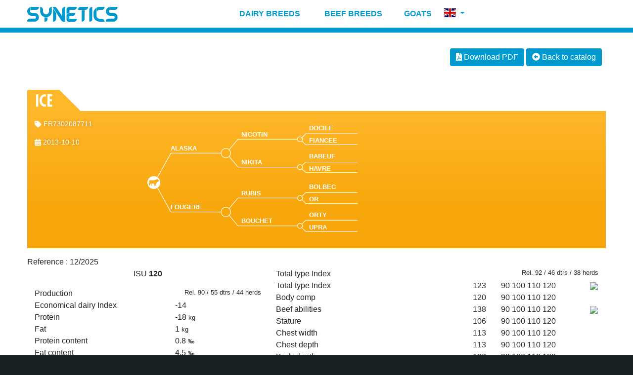

--- FILE ---
content_type: text/html; charset=utf-8
request_url: https://www.evolution-xy.international/en/bull/31/FR7302087711/isu
body_size: 6163
content:
<!DOCTYPE html>
<html>
  <head>
    <meta http-equiv="Content-Type" content="text/html; charset=utf-8" />
<meta name="Generator" content="Drupal 7 (http://drupal.org)" />
<meta name="viewport" content="width=device-width, initial-scale=1" />
<link rel="shortcut icon" href="https://www.evolution-xy.international/sites/all/themes/evoint/favicon.ico" type="image/vnd.microsoft.icon" />
    <title>ICE - FR7302087711 | SYNETICS</title>
    <!--<link rel="preload" href="/sites/all/themes/evoint/css/libraries.min.css" as="style" onload="this.onload=null;this.rel='stylesheet'">
    <noscript><link rel="stylesheet" href="/sites/all/themes/evoint/css/libraries.min.css"></noscript>-->
    <link rel="stylesheet" href="/sites/all/themes/evoint/css/libraries.min.css">
    <style type="text/css" media="all">
@import url("https://www.evolution-xy.international/modules/system/system.base.css?snz7ju");
@import url("https://www.evolution-xy.international/modules/system/system.menus.css?snz7ju");
@import url("https://www.evolution-xy.international/modules/system/system.messages.css?snz7ju");
@import url("https://www.evolution-xy.international/modules/system/system.theme.css?snz7ju");
</style>
<style type="text/css" media="all">
@import url("https://www.evolution-xy.international/sites/all/modules/date/date_repeat_field/date_repeat_field.css?snz7ju");
@import url("https://www.evolution-xy.international/modules/field/theme/field.css?snz7ju");
@import url("https://www.evolution-xy.international/modules/node/node.css?snz7ju");
@import url("https://www.evolution-xy.international/modules/search/search.css?snz7ju");
@import url("https://www.evolution-xy.international/modules/user/user.css?snz7ju");
@import url("https://www.evolution-xy.international/sites/all/modules/views/css/views.css?snz7ju");
</style>
<style type="text/css" media="all">
@import url("https://www.evolution-xy.international/sites/all/modules/ctools/css/ctools.css?snz7ju");
</style>
<link type="text/css" rel="stylesheet" href="https://webapi.evolution-xy.fr/request/tpl/proofs/css/style.css?201811260920" media="all" />
<link type="text/css" rel="stylesheet" href="https://webapi.evolution-xy.fr/request/tpl/proofs/css/breeds_color.css?201811260920" media="all" />
<link type="text/css" rel="stylesheet" href="https://webapi.evolution-xy.fr/request/tpl/proofs/css/beef_color.css?201811260920" media="all" />
    <!--<link rel="preload" href="/sites/all/themes/evoint/css/style.min.css" as="style" onload="this.onload=null;this.rel='stylesheet'">
    <noscript><link rel="stylesheet" href="/sites/all/themes/evoint/css/style.min.css"></noscript>-->
    <link rel="stylesheet" href="/sites/all/themes/evoint/css/style.css">
        <link rel="stylesheet" href="/sites/all/themes/evoint/css/print.min.css" type="text/css" media="print">
      </head>
  <body class="html not-front not-logged-in no-sidebars page-bull page-bull- page-bull-31 page-bull-fr7302087711 page-bull-fr7302087711-isu i18n-en" >
        

  <nav class="navbar navbar-expand-xl navbar-light sticky-top sps sps--abv">
    <div class="container-fluid">
      <a class="navbar-brand" href="/en"><img alt="EVOLUTION International" src="https://www.evolution-xy.international/sites/all/themes/evoint/images/logo_white.svg"></a>
      <button class="navbar-toggler ml-auto" type="button" data-toggle="collapse" data-target="#navbarSupportedContent" aria-controls="navbarSupportedContent" aria-expanded="false" aria-label="Toggle navigation">
        <span class="navbar-toggler-icon"></span>
      </button>
      <div class="collapse navbar-collapse" id="navbarSupportedContent">
        <ul class="navbar-nav mx-auto"><li class="nav-item dropdown has-megamenu">
            <a class="nav-link dropdown-toggle no-caret menu-level-1" href="/en/dairy-breeds" id="navbarDropdown" role="button" data-toggle="dropdown" aria-haspopup="true" aria-expanded="false"><img class="menu-picto" src="/sites/all/themes/evoint/images/menu/cow.svg" height="16" /> Dairy breeds</a><div class="dropdown-menu dropdown-3-col megamenu" aria-labelledby="navbarDropdown"><div class="row justify-content-center"><div class="col-lg-4"><h6 class="dropdown-header">Dairy breeds</h6><a class="dropdown-item" href="/en/catalog/66/isu">Holstein</a><a class="dropdown-item" href="/en/catalog/56/isu">Normande</a><a class="dropdown-item" href="/en/catalog/21/isu">Brown Swiss</a><a class="dropdown-item" href="/en/catalog/19/isu">Pie Rouge</a><a class="dropdown-item" href="/en/catalog/35/isu">Milking Simmental / Fleckvieh</a><a class="dropdown-item" href="/en/catalog/15/jpi">Jersey</a></div><div class="col-lg-4"><h6 class="dropdown-header">Hardy dairy breeds</h6><a class="dropdown-item" href="/en/catalog/31/isu">Tarentaise</a><a class="dropdown-item" href="/en/catalog/12/isu">Abondance</a></div><div class="col-lg-4"><h6 class="dropdown-header">Terminal cross - Beef on Dairy</h6><a class="dropdown-item" href="/en/catalog/95/alt">Yperios 95</a><a class="dropdown-item" href="/en/catalog/38/alt/crossing">Charolais</a><a class="dropdown-item" href="/en/catalog/38/alt/excellence">Yperios Excellence</a><a class="dropdown-item" href="/en/catalog/34/alt/crossing">Limousin</a><a class="dropdown-item" href="/en/catalog/79/alt/crossing">Blonde d'Aquitaine</a><a class="dropdown-item" href="/en/catalog/71/alt/crossing">Parthenaise</a></div></div></div></li><li class="nav-item dropdown has-megamenu">
            <a class="nav-link dropdown-toggle no-caret menu-level-1" href="/en/high-potential-beef-breeds" id="navbarDropdown" role="button" data-toggle="dropdown" aria-haspopup="true" aria-expanded="false"><img class="menu-picto" src="/sites/all/themes/evoint/images/menu/bull.svg" height="16" /> Beef breeds</a><div class="dropdown-menu dropdown-3-col megamenu" aria-labelledby="navbarDropdown"><div class="row justify-content-center"><div class="col-lg-4"><h6 class="dropdown-header">High potential beef breeds</h6><a class="dropdown-item" href="/en/catalog/38/alt">Charolais</a><a class="dropdown-item" href="/en/catalog/34/alt">Limousin</a><a class="dropdown-item" href="/en/catalog/79/alt">Blonde d'Aquitaine</a><a class="dropdown-item" href="/en/catalog/24/alt">Bazadaise</a><a class="dropdown-item" href="/en/catalog/41/alt">Rouge des pr&eacute;s</a><a class="dropdown-item" href="/en/catalog/71/alt">Parthenaise</a></div><div class="col-lg-4"><h6 class="dropdown-header">Hardy beef breeds</h6><a class="dropdown-item" href="/en/catalog/14/alt">Aubrac</a><a class="dropdown-item" href="/en/catalog/23/alt">Salers</a><a class="dropdown-item" href="/en/catalog/72/alt">Gasconne</a></div><div class="col-lg-4"><h6 class="dropdown-header">Terminal cross - Beef on Beef</h6><a class="dropdown-item" href="/en/catalog/95/alt">Yperios 95</a><a class="dropdown-item" href="/en/catalog/38/alt/crossing">Charolais</a><a class="dropdown-item" href="/en/catalog/38/alt/excellence">Yperios Excellence</a><a class="dropdown-item" href="/en/catalog/34/alt/crossing">Limousin</a><a class="dropdown-item" href="/en/catalog/79/alt/crossing">Blonde d'Aquitaine</a><a class="dropdown-item" href="/en/catalog/71/alt/crossing">Parthenaise</a></div></div></div></li><li class="nav-item dropdown has-megamenu">
            <a class="nav-link dropdown-toggle no-caret menu-level-1" href="/en/goats" id="navbarDropdown" role="button" data-toggle="dropdown" aria-haspopup="true" aria-expanded="false"><img class="menu-picto" src="/sites/all/themes/evoint/images/menu/goat.svg" height="16" /> Goats</a><div class="dropdown-menu dropdown-2-col megamenu" aria-labelledby="navbarDropdown"><div class="row justify-content-center"><div class="col-lg-4"><h6 class="dropdown-header">Dairy goats</h6><a class="dropdown-item" href="/en/goats/alpine">Alpine</a><a class="dropdown-item" href="/en/goats/saanen">Saanen</a></div><div class="col-lg-4"><h6 class="dropdown-header">Beef goats</h6><a class="dropdown-item" href="/en/boer">Boer</a></div></div></div></li><li class="nav-item dropdown flags">
      <a class="nav-link dropdown-toggle" href="#" id="navbarLangMenuLink" role="button" data-toggle="dropdown" aria-haspopup="true" aria-expanded="false" title="Change language">
        <img src="https://www.evolution-xy.international/sites/all/themes/evoint/images/flags/en.svg" alt="English" width="24" height="18" style="margin-bottom: 4px;" title="Change language" data-toggle="tooltip" />
      </a>
      <div class="dropdown-menu dropdown-menu-right" aria-labelledby="navbarLangMenuLink"><a class="dropdown-item" href="/en"><img src="https://www.evolution-xy.international/sites/all/themes/evoint/images/flags/en.svg" alt="EN" width="20" height="15" /> English</a><a class="dropdown-item" href="/es"><img src="https://www.evolution-xy.international/sites/all/themes/evoint/images/flags/es.svg" alt="ES" width="20" height="15" /> Español</a><a class="dropdown-item" href="/de"><img src="https://www.evolution-xy.international/sites/all/themes/evoint/images/flags/de.svg" alt="DE" width="20" height="15" /> Deutsch</a><a class="dropdown-item" href="/zh-hans"><img src="https://www.evolution-xy.international/sites/all/themes/evoint/images/flags/zh-hans.svg" alt="ZH-HANS" width="20" height="15" /> 简体中文</a><a class="dropdown-item" href="/ru"><img src="https://www.evolution-xy.international/sites/all/themes/evoint/images/flags/ru.svg" alt="RU" width="20" height="15" /> Russian</a><a class="dropdown-item" href="/fr"><img src="https://www.evolution-xy.international/sites/all/themes/evoint/images/flags/fr.svg" alt="FR" width="20" height="15" /> Français</a></div>
    </li></ul>
      </div>
    </div>
    </nav>

<div class="container-fluid pt-5" id="main">


  <div class="row">

    
    
    <div class="col-12" id="content">

      
              <div class="tabs">
                  </div>
      
      
      
        <div class="region region-content">
    <div id="block-system-main" class="block block-system">
        <div class="d-none d-print-block text-right mt-3">
  <img alt="EVOLUTION International" src="/sites/all/themes/evoint/images/logo.svg" width="192" height="100">
</div>

<div class="sheet">

  <div id="bull-actions">
    <form class="form-inline">
      <fieldset class="ml-auto">
                <button id="download-pdf" type="button" class="btn btn-primary" data-link="/en/bull/31/FR7302087711/isu"><i class="fas fa-file-pdf"></i> Download PDF</button>
        <a href="/en/catalog/31/isu" class="btn btn-primary"><i class="fas fa-arrow-alt-circle-left"></i> Back to catalog</a>
      </fieldset>
    </form>
  </div>

  <h1 id="bull-name">
    <span id="bull-name-content">ICE</span>
        </span>
  </h1>
  <div class="row" id="bull-header">
    <div class="col-lg-7 mb-2">

      <div class="row" id="bull-data">
        <div class="col-md-4" id="bull-infos">
          <p>
            <img src="/sites/all/themes/evoint/images/sheet_nunati.svg" /> FR7302087711<br />
                      </p>
                    <p>
            <img src="/sites/all/themes/evoint/images/sheet_birthdate.svg" />  2013-10-10
          </p>
                    
          

        </div>
        <div class="col-md-8 scrollbar-outer" id="bull-genea">
          <img src="/sites/all/themes/evoint/images/geneatree.svg" id="geneatree" />
          <div class="genea-full"><ul><li><ul><li class="genea-item genea-item-boy"><strong title="FR7301775668" data-toggle="tooltip" data-html="true">ALASKA</strong></li><li class="genea-parents"><ul><li><ul><li class="genea-item genea-item-boy"><strong title="FR7397020519" data-toggle="tooltip" data-html="true">NICOTIN</strong></li><li class="genea-parents"><ul><li class="genea-item genea-item-boy"><strong title="FR4388055132" data-toggle="tooltip" data-html="true">DOCILE</strong></li><li class="genea-item genea-item-girl"><strong title="FR7390008491" data-toggle="tooltip" data-html="true">FIANCEE</strong></li></ul></li></ul></li><li><ul><li class="genea-item genea-item-girl"><strong title="FR7397017981" data-toggle="tooltip" data-html="true">NIKITA</strong></li><li class="genea-parents"><ul><li class="genea-item genea-item-boy"><strong title="FR7386083705" data-toggle="tooltip" data-html="true">BABEUF</strong></li><li class="genea-item genea-item-girl"><strong title="FR7392003871" data-toggle="tooltip" data-html="true">HAVRE</strong></li></ul></li></ul></li></ul></li></ul></li><li><ul><li class="genea-item genea-item-girl"><strong title="FR7301998415" data-toggle="tooltip" data-html="true">FOUGERE</strong></li><li class="genea-parents"><ul><li><ul><li class="genea-item genea-item-boy"><strong title="FR7301577209" data-toggle="tooltip" data-html="true">RUBIS</strong></li><li class="genea-parents"><ul><li class="genea-item genea-item-boy"><strong title="FR7386083710" data-toggle="tooltip" data-html="true">BOLBEC</strong></li><li class="genea-item genea-item-girl"><strong title="FR7398000286" data-toggle="tooltip" data-html="true">OR</strong></li></ul></li></ul></li><li><ul><li class="genea-item genea-item-girl"><strong title="FR7301798956" data-toggle="tooltip" data-html="true">BOUCHET</strong></li><li class="genea-parents"><ul><li class="genea-item genea-item-boy"><strong title="FR7301526839" data-toggle="tooltip" data-html="true">ORTY</strong></li><li class="genea-item genea-item-girl"><strong title="FR7301696097" data-toggle="tooltip" data-html="true">UPRA</strong></li></ul></li></ul></li></ul></li></ul></li></ul></div>
        </div>
      </div>

    </div>
    <div class="col-lg-5 mb-2">

      
    </div>
  </div>
  

<div class="sheet-ref">
  Reference : 
  <span>    12/2025
  </span>
</div>

<div class="container-fluid sheet-proofs sheet-breed-31">
  <div class="row">
    <div class="col-12 col-md-5 col-lg-5 sheet-col-left">

      <div class="row mb-3 text-center sheet-synth sheet-synth-main sheet-bg-breed">
  <div class="col-12">
    ISU <strong>120</strong>
  </div>
</div>

<div class="row sheet-header">
  <div class="col-12">
    Production
    <small class="float-right">Rel.&nbsp;90&nbsp;/&nbsp;55&nbsp;dtrs&nbsp;/&nbsp;44&nbsp;herds</small>
  </div>
</div>

<div class="sheet-lines">
  <div class="row">
    <div class="col-7">
      Economical dairy Index
    </div>
    <div class="col-5 sheet-val">
      -14
    </div>
  </div>
  <div class="row">
    <div class="col-7">
      Protein
    </div>
    <div class="col-5 sheet-val">
      -18&nbsp;<small>kg</small>
    </div>
  </div>
  <div class="row">
    <div class="col-7">
      Fat
    </div>
    <div class="col-5 sheet-val">
      1&nbsp;<small>kg</small>
    </div>
  </div>
  <div class="row">
    <div class="col-7">
      Protein content</span>
    </div>
    <div class="col-5 sheet-val">
      0.8&nbsp;<small>&permil;</small>
    </div>
  </div>
  <div class="row">
    <div class="col-7">
      Fat content
    </div>
    <div class="col-5 sheet-val">
      4.5&nbsp;<small>&permil;</small>
    </div>
  </div>
  <div class="row">
    <div class="col-7">
      Milk
    </div>
    <div class="col-5 sheet-val">
      -489&nbsp;<small>kg</small>
    </div>
  </div>
  </div>

<div class="row mb-3 text-center sheet-border-t sheet-lines-3">
    <div class="col-4">
    <span>KCAS</span>&nbsp;:&nbsp;<span class="sheet-val">AB</span>
    </div>
  <div class="col-4">
    <span>BCAS</span>&nbsp;:&nbsp;<span class="sheet-val">A1A2</span>
    </div>
  <div class="col-4">
    </div>
  </div>


      
<pre style="display:none">
  NULL

  </pre>



      <div class="row sheet-header">
        <div class="col-12">
          Functional traits
        </div>
      </div>

      <div class="sheet-lines">
        <div id="sheet-index-insama" class="row sheet-important">


  <div class="col-6">
                  Udder health
                </div>

  <div class="col-2 text-right sheet-val">0.3</div>

  
    
    <div class="col-4 sheet-bar-wrapper">
            <span class="sheet-bar-back"><span class="sheet-bar-scale sheet-bar-scale-4">
          <span class="sheet-bar-l1">-1</span>
          <span class="sheet-bar-l2">0</span>
          <span class="sheet-bar-l3">1</span>
          <span class="sheet-bar-l4">2</span>
        </span><span class="sheet-bar sheet-border-breed" style="width:10%;margin-left:33.3%;"></span></span><span class="sheet-scale-back sheet-scale-6">
      <span class="sheet-scale-l1"></span>
      <span class="sheet-scale-l2"></span>
      <span class="sheet-scale-l3"></span>
      <span class="sheet-scale-l4"></span>
      <span class="sheet-scale-l5"></span>
      <span class="sheet-scale-l6"></span>
    </span>
          </div>

    
  
</div>

        <div id="sheet-index-incell" class="row">


  <div class="col-6">
                  Somatic cells count
                </div>

  <div class="col-2 text-right sheet-val">0.1</div>

  
    
    <div class="col-4 sheet-bar-wrapper">
            <span class="sheet-bar-back"><span class="sheet-bar-scale sheet-bar-scale-4">
          <span class="sheet-bar-l1">-1</span>
          <span class="sheet-bar-l2">0</span>
          <span class="sheet-bar-l3">1</span>
          <span class="sheet-bar-l4">2</span>
        </span><span class="sheet-bar sheet-border-breed" style="width:3.3%;margin-left:33.3%;"></span></span><span class="sheet-scale-back sheet-scale-6">
      <span class="sheet-scale-l1"></span>
      <span class="sheet-scale-l2"></span>
      <span class="sheet-scale-l3"></span>
      <span class="sheet-scale-l4"></span>
      <span class="sheet-scale-l5"></span>
      <span class="sheet-scale-l6"></span>
    </span>
          </div>

    
  
</div>

        <div id="sheet-index-inmacl" class="row sheet-border-b">


  <div class="col-6">
                  Clinical mastitis
                </div>

  <div class="col-2 text-right sheet-val">0.6</div>

  
    
    <div class="col-4 sheet-bar-wrapper">
            <span class="sheet-bar-back"><span class="sheet-bar-scale sheet-bar-scale-4">
          <span class="sheet-bar-l1">-1</span>
          <span class="sheet-bar-l2">0</span>
          <span class="sheet-bar-l3">1</span>
          <span class="sheet-bar-l4">2</span>
        </span><span class="sheet-bar sheet-border-breed" style="width:20%;margin-left:33.3%;"></span></span><span class="sheet-scale-back sheet-scale-6">
      <span class="sheet-scale-l1"></span>
      <span class="sheet-scale-l2"></span>
      <span class="sheet-scale-l3"></span>
      <span class="sheet-scale-l4"></span>
      <span class="sheet-scale-l5"></span>
      <span class="sheet-scale-l6"></span>
    </span>
          </div>

    
  
</div>


        <div id="sheet-index-infers" class="row sheet-important">


  <div class="col-6">
                  Reproduction
                </div>

  <div class="col-2 text-right sheet-val">1.2</div>

  
    
    <div class="col-4 sheet-bar-wrapper">
            <span class="sheet-bar-back"><span class="sheet-bar-scale sheet-bar-scale-4">
          <span class="sheet-bar-l1">-1</span>
          <span class="sheet-bar-l2">0</span>
          <span class="sheet-bar-l3">1</span>
          <span class="sheet-bar-l4">2</span>
        </span><span class="sheet-bar sheet-border-breed" style="width:40%;margin-left:33.3%;"></span></span><span class="sheet-scale-back sheet-scale-6">
      <span class="sheet-scale-l1"></span>
      <span class="sheet-scale-l2"></span>
      <span class="sheet-scale-l3"></span>
      <span class="sheet-scale-l4"></span>
      <span class="sheet-scale-l5"></span>
      <span class="sheet-scale-l6"></span>
    </span>
          </div>

    
  
</div>

        <div id="sheet-index-infert" class="row">


  <div class="col-6">
                  Fertility cows
                </div>

  <div class="col-2 text-right sheet-val">0.5</div>

  
    
    <div class="col-4 sheet-bar-wrapper">
            <span class="sheet-bar-back"><span class="sheet-bar-scale sheet-bar-scale-4">
          <span class="sheet-bar-l1">-1</span>
          <span class="sheet-bar-l2">0</span>
          <span class="sheet-bar-l3">1</span>
          <span class="sheet-bar-l4">2</span>
        </span><span class="sheet-bar sheet-border-breed" style="width:16.7%;margin-left:33.3%;"></span></span><span class="sheet-scale-back sheet-scale-6">
      <span class="sheet-scale-l1"></span>
      <span class="sheet-scale-l2"></span>
      <span class="sheet-scale-l3"></span>
      <span class="sheet-scale-l4"></span>
      <span class="sheet-scale-l5"></span>
      <span class="sheet-scale-l6"></span>
    </span>
          </div>

    
  
</div>

        <div id="sheet-index-inferg" class="row">


  <div class="col-6">
                  Fertility heifers
                </div>

  <div class="col-2 text-right sheet-val">0.2</div>

  
    
    <div class="col-4 sheet-bar-wrapper">
            <span class="sheet-bar-back"><span class="sheet-bar-scale sheet-bar-scale-4">
          <span class="sheet-bar-l1">-1</span>
          <span class="sheet-bar-l2">0</span>
          <span class="sheet-bar-l3">1</span>
          <span class="sheet-bar-l4">2</span>
        </span><span class="sheet-bar sheet-border-breed" style="width:6.7%;margin-left:33.3%;"></span></span><span class="sheet-scale-back sheet-scale-6">
      <span class="sheet-scale-l1"></span>
      <span class="sheet-scale-l2"></span>
      <span class="sheet-scale-l3"></span>
      <span class="sheet-scale-l4"></span>
      <span class="sheet-scale-l5"></span>
      <span class="sheet-scale-l6"></span>
    </span>
          </div>

    
  
</div>

        <div id="sheet-index-invia1" class="row sheet-border-b">


  <div class="col-6">
                  Interval calving - 1st AI
                </div>

  <div class="col-2 text-right sheet-val">1.2</div>

  
    
    <div class="col-4 sheet-bar-wrapper">
            <span class="sheet-bar-back"><span class="sheet-bar-scale sheet-bar-scale-4">
          <span class="sheet-bar-l1">-1</span>
          <span class="sheet-bar-l2">0</span>
          <span class="sheet-bar-l3">1</span>
          <span class="sheet-bar-l4">2</span>
        </span><span class="sheet-bar sheet-border-breed" style="width:40%;margin-left:33.3%;"></span></span><span class="sheet-scale-back sheet-scale-6">
      <span class="sheet-scale-l1"></span>
      <span class="sheet-scale-l2"></span>
      <span class="sheet-scale-l3"></span>
      <span class="sheet-scale-l4"></span>
      <span class="sheet-scale-l5"></span>
      <span class="sheet-scale-l6"></span>
    </span>
          </div>

    
  
</div>


        <div id="sheet-index-inlgfo" class="row">


  <div class="col-6">
                  Longevity
                </div>

  <div class="col-2 text-right sheet-val">0.9</div>

  
    
    <div class="col-4 sheet-bar-wrapper">
            <span class="sheet-bar-back"><span class="sheet-bar-scale sheet-bar-scale-4">
          <span class="sheet-bar-l1">-1</span>
          <span class="sheet-bar-l2">0</span>
          <span class="sheet-bar-l3">1</span>
          <span class="sheet-bar-l4">2</span>
        </span><span class="sheet-bar sheet-border-breed" style="width:30%;margin-left:33.3%;"></span></span><span class="sheet-scale-back sheet-scale-6">
      <span class="sheet-scale-l1"></span>
      <span class="sheet-scale-l2"></span>
      <span class="sheet-scale-l3"></span>
      <span class="sheet-scale-l4"></span>
      <span class="sheet-scale-l5"></span>
      <span class="sheet-scale-l6"></span>
    </span>
          </div>

    
  
</div>

        <div id="sheet-index-invtta" class="row">


  <div class="col-6">
                  Milking speed
                </div>

  <div class="col-2 text-right sheet-val">110</div>

  
    
    <div class="col-4 sheet-bar-wrapper">
            <span class="sheet-bar-back"><span class="sheet-bar-scale sheet-bar-scale-4">
          <span class="sheet-bar-l1">90</span>
          <span class="sheet-bar-l2">100</span>
          <span class="sheet-bar-l3">110</span>
          <span class="sheet-bar-l4">120</span>
        </span><span class="sheet-bar sheet-border-breed" style="width:33.3%;margin-left:33.3%;"></span></span><span class="sheet-scale-back sheet-scale-6">
      <span class="sheet-scale-l1"></span>
      <span class="sheet-scale-l2"></span>
      <span class="sheet-scale-l3"></span>
      <span class="sheet-scale-l4"></span>
      <span class="sheet-scale-l5"></span>
      <span class="sheet-scale-l6"></span>
    </span>
          </div>

    
  
</div>

        <div id="sheet-index-inteta" class="row sheet-border-b">


  <div class="col-6">
                  Temperament
                </div>

  <div class="col-2 text-right sheet-val">123</div>

  
    
    <div class="col-4 sheet-bar-wrapper">
            <span class="sheet-bar-back"><span class="sheet-bar-scale sheet-bar-scale-4">
          <span class="sheet-bar-l1">90</span>
          <span class="sheet-bar-l2">100</span>
          <span class="sheet-bar-l3">110</span>
          <span class="sheet-bar-l4">120</span>
        </span><span class="sheet-bar sheet-border-breed" style="width:66.6%;margin-left:33.3%;"><i class="sheet-more"><img src="https://webapi.evolution-xy.fr/request/tpl/proofs/img/more.svg" /></i></span></span><span class="sheet-scale-back sheet-scale-6">
      <span class="sheet-scale-l1"></span>
      <span class="sheet-scale-l2"></span>
      <span class="sheet-scale-l3"></span>
      <span class="sheet-scale-l4"></span>
      <span class="sheet-scale-l5"></span>
      <span class="sheet-scale-l6"></span>
    </span>
          </div>

    
  
</div>


        <div id="sheet-index-infnai" class="row sheet-important">


  <div class="col-6">
                  Calving ease
                </div>

  <div class="col-2 text-right sheet-val">92</div>

  
    
    <div class="col-4 sheet-bar-wrapper">
            <span class="sheet-bar-back"><span class="sheet-bar-scale sheet-bar-scale-4">
          <span class="sheet-bar-l1">70</span>
          <span class="sheet-bar-l2">80</span>
          <span class="sheet-bar-l3">90</span>
          <span class="sheet-bar-l4">100</span>
        </span><span class="sheet-bar sheet-border-breed" style="width:73.3%;"></span></span><span class="sheet-scale-back sheet-scale-6">
      <span class="sheet-scale-l1"></span>
      <span class="sheet-scale-l2"></span>
      <span class="sheet-scale-l3"></span>
      <span class="sheet-scale-l4"></span>
      <span class="sheet-scale-l5"></span>
      <span class="sheet-scale-l6"></span>
    </span>
          </div>

    
  
</div>

        <div id="sheet-index-infvel" class="row">


  <div class="col-6">
                  Calving abilities
                </div>

  <div class="col-2 text-right sheet-val">95</div>

  
    
    <div class="col-4 sheet-bar-wrapper">
            <span class="sheet-bar-back"><span class="sheet-bar-scale sheet-bar-scale-4">
          <span class="sheet-bar-l1">70</span>
          <span class="sheet-bar-l2">80</span>
          <span class="sheet-bar-l3">90</span>
          <span class="sheet-bar-l4">100</span>
        </span><span class="sheet-bar sheet-border-breed" style="width:83.3%;"></span></span><span class="sheet-scale-back sheet-scale-6">
      <span class="sheet-scale-l1"></span>
      <span class="sheet-scale-l2"></span>
      <span class="sheet-scale-l3"></span>
      <span class="sheet-scale-l4"></span>
      <span class="sheet-scale-l5"></span>
      <span class="sheet-scale-l6"></span>
    </span>
          </div>

    
  
</div>

        <div id="sheet-index-invitn" class="row">


  <div class="col-6">
                  Vitality calves at birth
                </div>

  <div class="col-2 text-right sheet-val">-</div>

  
    
    <div class="col-4 sheet-bar-wrapper">
            <span class="sheet-bar-back"></span>
          </div>

    
  
</div>

        <div id="sheet-index-invitv" class="row sheet-border-b">


  <div class="col-6">
                  Vitality calves at calving
                </div>

  <div class="col-2 text-right sheet-val">95</div>

  
    
    <div class="col-4 sheet-bar-wrapper">
            <span class="sheet-bar-back"><span class="sheet-bar-scale sheet-bar-scale-4">
          <span class="sheet-bar-l1">70</span>
          <span class="sheet-bar-l2">80</span>
          <span class="sheet-bar-l3">90</span>
          <span class="sheet-bar-l4">100</span>
        </span><span class="sheet-bar sheet-border-breed" style="width:83.3%;"></span></span><span class="sheet-scale-back sheet-scale-6">
      <span class="sheet-scale-l1"></span>
      <span class="sheet-scale-l2"></span>
      <span class="sheet-scale-l3"></span>
      <span class="sheet-scale-l4"></span>
      <span class="sheet-scale-l5"></span>
      <span class="sheet-scale-l6"></span>
    </span>
          </div>

    
  
</div>

              </div>


    </div>
    <div class="col-12 col-md-7 col-lg-7 sheet-col-right">

      <div class="row sheet-header">
        <div class="col-12">
          Total type Index
          <small class="float-right">
          Rel.&nbsp;92&nbsp;/&nbsp;46&nbsp;dtrs&nbsp;/&nbsp;38&nbsp;herds</small>
        </div>
      </div>

      <div class="sheet-lines">
        <div id="sheet-index-inmota" class="row sheet-important sheet-border-b">


  <div class="col-6">
                  Total type Index
                </div>

  <div class="col-2 text-right sheet-val">123</div>

  
    
    <div class="col-4 sheet-bar-wrapper">
            <span class="sheet-bar-back"><span class="sheet-bar-scale sheet-bar-scale-4">
          <span class="sheet-bar-l1">90</span>
          <span class="sheet-bar-l2">100</span>
          <span class="sheet-bar-l3">110</span>
          <span class="sheet-bar-l4">120</span>
        </span><span class="sheet-bar sheet-border-breed" style="width:66.6%;margin-left:33.3%;"><i class="sheet-more"><img src="https://webapi.evolution-xy.fr/request/tpl/proofs/img/more.svg" /></i></span></span><span class="sheet-scale-back sheet-scale-6">
      <span class="sheet-scale-l1"></span>
      <span class="sheet-scale-l2"></span>
      <span class="sheet-scale-l3"></span>
      <span class="sheet-scale-l4"></span>
      <span class="sheet-scale-l5"></span>
      <span class="sheet-scale-l6"></span>
    </span>
          </div>

    
  
</div>


        <div id="sheet-index-incota" class="row sheet-important">


  <div class="col-6">
                  Body comp
                </div>

  <div class="col-2 text-right sheet-val">120</div>

  
    
    <div class="col-4 sheet-bar-wrapper">
            <span class="sheet-bar-back"><span class="sheet-bar-scale sheet-bar-scale-4">
          <span class="sheet-bar-l1">90</span>
          <span class="sheet-bar-l2">100</span>
          <span class="sheet-bar-l3">110</span>
          <span class="sheet-bar-l4">120</span>
        </span><span class="sheet-bar sheet-border-breed" style="width:66.6%;margin-left:33.3%;"></span></span><span class="sheet-scale-back sheet-scale-6">
      <span class="sheet-scale-l1"></span>
      <span class="sheet-scale-l2"></span>
      <span class="sheet-scale-l3"></span>
      <span class="sheet-scale-l4"></span>
      <span class="sheet-scale-l5"></span>
      <span class="sheet-scale-l6"></span>
    </span>
          </div>

    
  
</div>

        <div id="sheet-index-inabta" class="row sheet-important">


  <div class="col-6">
                  Beef abilities
                </div>

  <div class="col-2 text-right sheet-val">138</div>

  
    
    <div class="col-4 sheet-bar-wrapper">
            <span class="sheet-bar-back"><span class="sheet-bar-scale sheet-bar-scale-4">
          <span class="sheet-bar-l1">90</span>
          <span class="sheet-bar-l2">100</span>
          <span class="sheet-bar-l3">110</span>
          <span class="sheet-bar-l4">120</span>
        </span><span class="sheet-bar sheet-border-breed" style="width:66.6%;margin-left:33.3%;"><i class="sheet-more"><img src="https://webapi.evolution-xy.fr/request/tpl/proofs/img/more.svg" /></i></span></span><span class="sheet-scale-back sheet-scale-6">
      <span class="sheet-scale-l1"></span>
      <span class="sheet-scale-l2"></span>
      <span class="sheet-scale-l3"></span>
      <span class="sheet-scale-l4"></span>
      <span class="sheet-scale-l5"></span>
      <span class="sheet-scale-l6"></span>
    </span>
          </div>

    
  
</div>

        <div id="sheet-index-inhsta" class="row">


  <div class="col-6">
                  Stature
                </div>

  <div class="col-2 text-right sheet-val">106</div>

  
    
    <div class="col-4 sheet-bar-wrapper">
            <span class="sheet-bar-back"><span class="sheet-bar-scale sheet-bar-scale-4">
          <span class="sheet-bar-l1">90</span>
          <span class="sheet-bar-l2">100</span>
          <span class="sheet-bar-l3">110</span>
          <span class="sheet-bar-l4">120</span>
        </span><span class="sheet-bar sheet-border-breed" style="width:20%;margin-left:33.3%;"></span></span><span class="sheet-scale-back sheet-scale-6">
      <span class="sheet-scale-l1"></span>
      <span class="sheet-scale-l2"></span>
      <span class="sheet-scale-l3"></span>
      <span class="sheet-scale-l4"></span>
      <span class="sheet-scale-l5"></span>
      <span class="sheet-scale-l6"></span>
    </span>
          </div>

    
  
</div>

        <div id="sheet-index-inlpta" class="row">


  <div class="col-6">
                  Chest width
                </div>

  <div class="col-2 text-right sheet-val">113</div>

  
    
    <div class="col-4 sheet-bar-wrapper">
            <span class="sheet-bar-back"><span class="sheet-bar-scale sheet-bar-scale-4">
          <span class="sheet-bar-l1">90</span>
          <span class="sheet-bar-l2">100</span>
          <span class="sheet-bar-l3">110</span>
          <span class="sheet-bar-l4">120</span>
        </span><span class="sheet-bar sheet-border-breed" style="width:43.3%;margin-left:33.3%;"></span></span><span class="sheet-scale-back sheet-scale-6">
      <span class="sheet-scale-l1"></span>
      <span class="sheet-scale-l2"></span>
      <span class="sheet-scale-l3"></span>
      <span class="sheet-scale-l4"></span>
      <span class="sheet-scale-l5"></span>
      <span class="sheet-scale-l6"></span>
    </span>
          </div>

    
  
</div>

        <div id="sheet-index-inppta" class="row">


  <div class="col-6">
                  Chest depth
                </div>

  <div class="col-2 text-right sheet-val">113</div>

  
    
    <div class="col-4 sheet-bar-wrapper">
            <span class="sheet-bar-back"><span class="sheet-bar-scale sheet-bar-scale-4">
          <span class="sheet-bar-l1">90</span>
          <span class="sheet-bar-l2">100</span>
          <span class="sheet-bar-l3">110</span>
          <span class="sheet-bar-l4">120</span>
        </span><span class="sheet-bar sheet-border-breed" style="width:43.3%;margin-left:33.3%;"></span></span><span class="sheet-scale-back sheet-scale-6">
      <span class="sheet-scale-l1"></span>
      <span class="sheet-scale-l2"></span>
      <span class="sheet-scale-l3"></span>
      <span class="sheet-scale-l4"></span>
      <span class="sheet-scale-l5"></span>
      <span class="sheet-scale-l6"></span>
    </span>
          </div>

    
  
</div>

        <div id="sheet-index-inpfta" class="row sheet-border-b">


  <div class="col-6">
                  Body depth
                </div>

  <div class="col-2 text-right sheet-val">120</div>

  
    
    <div class="col-4 sheet-bar-wrapper">
            <span class="sheet-bar-back"><span class="sheet-bar-scale sheet-bar-scale-4">
          <span class="sheet-bar-l1">90</span>
          <span class="sheet-bar-l2">100</span>
          <span class="sheet-bar-l3">110</span>
          <span class="sheet-bar-l4">120</span>
        </span><span class="sheet-bar sheet-border-breed" style="width:66.6%;margin-left:33.3%;"></span></span><span class="sheet-scale-back sheet-scale-6">
      <span class="sheet-scale-l1"></span>
      <span class="sheet-scale-l2"></span>
      <span class="sheet-scale-l3"></span>
      <span class="sheet-scale-l4"></span>
      <span class="sheet-scale-l5"></span>
      <span class="sheet-scale-l6"></span>
    </span>
          </div>

    
  
</div>


        <div id="sheet-index-inbata" class="row sheet-important">


  <div class="col-6">
                  Pelvis
                </div>

  <div class="col-2 text-right sheet-val">104</div>

  
    
    <div class="col-4 sheet-bar-wrapper">
            <span class="sheet-bar-back"><span class="sheet-bar-scale sheet-bar-scale-4">
          <span class="sheet-bar-l1">90</span>
          <span class="sheet-bar-l2">100</span>
          <span class="sheet-bar-l3">110</span>
          <span class="sheet-bar-l4">120</span>
        </span><span class="sheet-bar sheet-border-breed" style="width:13.3%;margin-left:33.3%;"></span></span><span class="sheet-scale-back sheet-scale-6">
      <span class="sheet-scale-l1"></span>
      <span class="sheet-scale-l2"></span>
      <span class="sheet-scale-l3"></span>
      <span class="sheet-scale-l4"></span>
      <span class="sheet-scale-l5"></span>
      <span class="sheet-scale-l6"></span>
    </span>
          </div>

    
  
</div>

        <div id="sheet-index-inlbta" class="row">


  <div class="col-6">
                  Pelvis length
                </div>

  <div class="col-2 text-right sheet-val">103</div>

  
    
    <div class="col-4 sheet-bar-wrapper">
            <span class="sheet-bar-back"><span class="sheet-bar-scale sheet-bar-scale-4">
          <span class="sheet-bar-l1">90</span>
          <span class="sheet-bar-l2">100</span>
          <span class="sheet-bar-l3">110</span>
          <span class="sheet-bar-l4">120</span>
        </span><span class="sheet-bar sheet-border-breed" style="width:10%;margin-left:33.3%;"></span></span><span class="sheet-scale-back sheet-scale-6">
      <span class="sheet-scale-l1"></span>
      <span class="sheet-scale-l2"></span>
      <span class="sheet-scale-l3"></span>
      <span class="sheet-scale-l4"></span>
      <span class="sheet-scale-l5"></span>
      <span class="sheet-scale-l6"></span>
    </span>
          </div>

    
  
</div>

        <div id="sheet-index-inlhta" class="row">


  <div class="col-6">
                  Rump width
                </div>

  <div class="col-2 text-right sheet-val">110</div>

  
    
    <div class="col-4 sheet-bar-wrapper">
            <span class="sheet-bar-back"><span class="sheet-bar-scale sheet-bar-scale-4">
          <span class="sheet-bar-l1">90</span>
          <span class="sheet-bar-l2">100</span>
          <span class="sheet-bar-l3">110</span>
          <span class="sheet-bar-l4">120</span>
        </span><span class="sheet-bar sheet-border-breed" style="width:33.3%;margin-left:33.3%;"></span></span><span class="sheet-scale-back sheet-scale-6">
      <span class="sheet-scale-l1"></span>
      <span class="sheet-scale-l2"></span>
      <span class="sheet-scale-l3"></span>
      <span class="sheet-scale-l4"></span>
      <span class="sheet-scale-l5"></span>
      <span class="sheet-scale-l6"></span>
    </span>
          </div>

    
  
</div>

        <div id="sheet-index-inltta" class="row">


  <div class="col-6">
                  Trochanters width
                </div>

  <div class="col-2 text-right sheet-val">106</div>

  
    
    <div class="col-4 sheet-bar-wrapper">
            <span class="sheet-bar-back"><span class="sheet-bar-scale sheet-bar-scale-4">
          <span class="sheet-bar-l1">90</span>
          <span class="sheet-bar-l2">100</span>
          <span class="sheet-bar-l3">110</span>
          <span class="sheet-bar-l4">120</span>
        </span><span class="sheet-bar sheet-border-breed" style="width:20%;margin-left:33.3%;"></span></span><span class="sheet-scale-back sheet-scale-6">
      <span class="sheet-scale-l1"></span>
      <span class="sheet-scale-l2"></span>
      <span class="sheet-scale-l3"></span>
      <span class="sheet-scale-l4"></span>
      <span class="sheet-scale-l5"></span>
      <span class="sheet-scale-l6"></span>
    </span>
          </div>

    
  
</div>

        <div id="sheet-index-inibta" class="row sheet-border-b">


  <div class="col-6">
                  Rump angle
                </div>

  <div class="col-2 text-right sheet-val">90</div>

  
    
    <div class="col-4 sheet-bar-wrapper">
            <span class="sheet-bar-back"><span class="sheet-bar-scale sheet-bar-scale-4">
          <span class="sheet-bar-l1">90</span>
          <span class="sheet-bar-l2">100</span>
          <span class="sheet-bar-l3">110</span>
          <span class="sheet-bar-l4">120</span>
        </span><span class="sheet-bar sheet-border-breed" style="width:33.3%;margin-left:0%;"></span></span><span class="sheet-scale-back sheet-scale-6">
      <span class="sheet-scale-l1"></span>
      <span class="sheet-scale-l2"></span>
      <span class="sheet-scale-l3"></span>
      <span class="sheet-scale-l4"></span>
      <span class="sheet-scale-l5"></span>
      <span class="sheet-scale-l6"></span>
    </span>
          </div>

    
  
</div>


        <div id="sheet-index-inapta" class="row sheet-important">


  <div class="col-6">
                  Feet & legs
                </div>

  <div class="col-2 text-right sheet-val">106</div>

  
    
    <div class="col-4 sheet-bar-wrapper">
            <span class="sheet-bar-back"><span class="sheet-bar-scale sheet-bar-scale-4">
          <span class="sheet-bar-l1">90</span>
          <span class="sheet-bar-l2">100</span>
          <span class="sheet-bar-l3">110</span>
          <span class="sheet-bar-l4">120</span>
        </span><span class="sheet-bar sheet-border-breed" style="width:20%;margin-left:33.3%;"></span></span><span class="sheet-scale-back sheet-scale-6">
      <span class="sheet-scale-l1"></span>
      <span class="sheet-scale-l2"></span>
      <span class="sheet-scale-l3"></span>
      <span class="sheet-scale-l4"></span>
      <span class="sheet-scale-l5"></span>
      <span class="sheet-scale-l6"></span>
    </span>
          </div>

    
  
</div>

        <div id="sheet-index-inajta" class="row">


  <div class="col-6">
                  Rear legs side view
                </div>

  <div class="col-2 text-right sheet-val">107</div>

  
    
    <div class="col-4 sheet-bar-wrapper">
            <span class="sheet-bar-back"><span class="sheet-bar-scale sheet-bar-scale-4">
          <span class="sheet-bar-l1">90</span>
          <span class="sheet-bar-l2">100</span>
          <span class="sheet-bar-l3">110</span>
          <span class="sheet-bar-l4">120</span>
        </span><span class="sheet-bar sheet-border-breed" style="width:23.3%;margin-left:33.3%;"></span></span><span class="sheet-scale-back sheet-scale-6">
      <span class="sheet-scale-l1"></span>
      <span class="sheet-scale-l2"></span>
      <span class="sheet-scale-l3"></span>
      <span class="sheet-scale-l4"></span>
      <span class="sheet-scale-l5"></span>
      <span class="sheet-scale-l6"></span>
    </span>
          </div>

    
  
</div>

        <div id="sheet-index-inetta" class="row">


  <div class="col-6">
                  Hoof depth
                </div>

  <div class="col-2 text-right sheet-val">101</div>

  
    
    <div class="col-4 sheet-bar-wrapper">
            <span class="sheet-bar-back"><span class="sheet-bar-scale sheet-bar-scale-4">
          <span class="sheet-bar-l1">90</span>
          <span class="sheet-bar-l2">100</span>
          <span class="sheet-bar-l3">110</span>
          <span class="sheet-bar-l4">120</span>
        </span><span class="sheet-bar sheet-border-breed" style="width:3.3%;margin-left:33.3%;"></span></span><span class="sheet-scale-back sheet-scale-6">
      <span class="sheet-scale-l1"></span>
      <span class="sheet-scale-l2"></span>
      <span class="sheet-scale-l3"></span>
      <span class="sheet-scale-l4"></span>
      <span class="sheet-scale-l5"></span>
      <span class="sheet-scale-l6"></span>
    </span>
          </div>

    
  
</div>

        <div id="sheet-index-inojta" class="row sheet-border-b">


  <div class="col-6">
                  Hock opening
                </div>

  <div class="col-2 text-right sheet-val">115</div>

  
    
    <div class="col-4 sheet-bar-wrapper">
            <span class="sheet-bar-back"><span class="sheet-bar-scale sheet-bar-scale-4">
          <span class="sheet-bar-l1">90</span>
          <span class="sheet-bar-l2">100</span>
          <span class="sheet-bar-l3">110</span>
          <span class="sheet-bar-l4">120</span>
        </span><span class="sheet-bar sheet-border-breed" style="width:50%;margin-left:33.3%;"></span></span><span class="sheet-scale-back sheet-scale-6">
      <span class="sheet-scale-l1"></span>
      <span class="sheet-scale-l2"></span>
      <span class="sheet-scale-l3"></span>
      <span class="sheet-scale-l4"></span>
      <span class="sheet-scale-l5"></span>
      <span class="sheet-scale-l6"></span>
    </span>
          </div>

    
  
</div>


        <div id="sheet-index-inmata" class="row sheet-important">


  <div class="col-6">
                  Udder Index
                </div>

  <div class="col-2 text-right sheet-val">111</div>

  
    
    <div class="col-4 sheet-bar-wrapper">
            <span class="sheet-bar-back"><span class="sheet-bar-scale sheet-bar-scale-4">
          <span class="sheet-bar-l1">90</span>
          <span class="sheet-bar-l2">100</span>
          <span class="sheet-bar-l3">110</span>
          <span class="sheet-bar-l4">120</span>
        </span><span class="sheet-bar sheet-border-breed" style="width:36.6%;margin-left:33.3%;"></span></span><span class="sheet-scale-back sheet-scale-6">
      <span class="sheet-scale-l1"></span>
      <span class="sheet-scale-l2"></span>
      <span class="sheet-scale-l3"></span>
      <span class="sheet-scale-l4"></span>
      <span class="sheet-scale-l5"></span>
      <span class="sheet-scale-l6"></span>
    </span>
          </div>

    
  
</div>

        <div id="sheet-index-invmta" class="row">


  <div class="col-6">
                  Udder volume
                </div>

  <div class="col-2 text-right sheet-val">111</div>

  
    
    <div class="col-4 sheet-bar-wrapper">
            <span class="sheet-bar-back"><span class="sheet-bar-scale sheet-bar-scale-4">
          <span class="sheet-bar-l1">90</span>
          <span class="sheet-bar-l2">100</span>
          <span class="sheet-bar-l3">110</span>
          <span class="sheet-bar-l4">120</span>
        </span><span class="sheet-bar sheet-border-breed" style="width:36.6%;margin-left:33.3%;"></span></span><span class="sheet-scale-back sheet-scale-6">
      <span class="sheet-scale-l1"></span>
      <span class="sheet-scale-l2"></span>
      <span class="sheet-scale-l3"></span>
      <span class="sheet-scale-l4"></span>
      <span class="sheet-scale-l5"></span>
      <span class="sheet-scale-l6"></span>
    </span>
          </div>

    
  
</div>

        <div id="sheet-index-ineqta" class="row">


  <div class="col-6">
                  Udder balance
                </div>

  <div class="col-2 text-right sheet-val">114</div>

  
    
    <div class="col-4 sheet-bar-wrapper">
            <span class="sheet-bar-back"><span class="sheet-bar-scale sheet-bar-scale-4">
          <span class="sheet-bar-l1">90</span>
          <span class="sheet-bar-l2">100</span>
          <span class="sheet-bar-l3">110</span>
          <span class="sheet-bar-l4">120</span>
        </span><span class="sheet-bar sheet-border-breed" style="width:46.6%;margin-left:33.3%;"></span></span><span class="sheet-scale-back sheet-scale-6">
      <span class="sheet-scale-l1"></span>
      <span class="sheet-scale-l2"></span>
      <span class="sheet-scale-l3"></span>
      <span class="sheet-scale-l4"></span>
      <span class="sheet-scale-l5"></span>
      <span class="sheet-scale-l6"></span>
    </span>
          </div>

    
  
</div>

        <div id="sheet-index-inaata" class="row">


  <div class="col-6">
                  Fore udder attachment
                </div>

  <div class="col-2 text-right sheet-val">102</div>

  
    
    <div class="col-4 sheet-bar-wrapper">
            <span class="sheet-bar-back"><span class="sheet-bar-scale sheet-bar-scale-4">
          <span class="sheet-bar-l1">90</span>
          <span class="sheet-bar-l2">100</span>
          <span class="sheet-bar-l3">110</span>
          <span class="sheet-bar-l4">120</span>
        </span><span class="sheet-bar sheet-border-breed" style="width:6.7%;margin-left:33.3%;"></span></span><span class="sheet-scale-back sheet-scale-6">
      <span class="sheet-scale-l1"></span>
      <span class="sheet-scale-l2"></span>
      <span class="sheet-scale-l3"></span>
      <span class="sheet-scale-l4"></span>
      <span class="sheet-scale-l5"></span>
      <span class="sheet-scale-l6"></span>
    </span>
          </div>

    
  
</div>

        <div id="sheet-index-inahta" class="row">


  <div class="col-6">
                  Rear udder attachment
                </div>

  <div class="col-2 text-right sheet-val">97</div>

  
    
    <div class="col-4 sheet-bar-wrapper">
            <span class="sheet-bar-back"><span class="sheet-bar-scale sheet-bar-scale-4">
          <span class="sheet-bar-l1">90</span>
          <span class="sheet-bar-l2">100</span>
          <span class="sheet-bar-l3">110</span>
          <span class="sheet-bar-l4">120</span>
        </span><span class="sheet-bar sheet-border-breed" style="width:10%;margin-left:23.3%;"></span></span><span class="sheet-scale-back sheet-scale-6">
      <span class="sheet-scale-l1"></span>
      <span class="sheet-scale-l2"></span>
      <span class="sheet-scale-l3"></span>
      <span class="sheet-scale-l4"></span>
      <span class="sheet-scale-l5"></span>
      <span class="sheet-scale-l6"></span>
    </span>
          </div>

    
  
</div>

        <div id="sheet-index-inalta" class="row">


  <div class="col-6">
                  Rear udder width
                </div>

  <div class="col-2 text-right sheet-val">96</div>

  
    
    <div class="col-4 sheet-bar-wrapper">
            <span class="sheet-bar-back"><span class="sheet-bar-scale sheet-bar-scale-4">
          <span class="sheet-bar-l1">90</span>
          <span class="sheet-bar-l2">100</span>
          <span class="sheet-bar-l3">110</span>
          <span class="sheet-bar-l4">120</span>
        </span><span class="sheet-bar sheet-border-breed" style="width:13.3%;margin-left:20%;"></span></span><span class="sheet-scale-back sheet-scale-6">
      <span class="sheet-scale-l1"></span>
      <span class="sheet-scale-l2"></span>
      <span class="sheet-scale-l3"></span>
      <span class="sheet-scale-l4"></span>
      <span class="sheet-scale-l5"></span>
      <span class="sheet-scale-l6"></span>
    </span>
          </div>

    
  
</div>

        <div id="sheet-index-insmta" class="row">


  <div class="col-6">
                  Udder cleft
                </div>

  <div class="col-2 text-right sheet-val">112</div>

  
    
    <div class="col-4 sheet-bar-wrapper">
            <span class="sheet-bar-back"><span class="sheet-bar-scale sheet-bar-scale-4">
          <span class="sheet-bar-l1">90</span>
          <span class="sheet-bar-l2">100</span>
          <span class="sheet-bar-l3">110</span>
          <span class="sheet-bar-l4">120</span>
        </span><span class="sheet-bar sheet-border-breed" style="width:40%;margin-left:33.3%;"></span></span><span class="sheet-scale-back sheet-scale-6">
      <span class="sheet-scale-l1"></span>
      <span class="sheet-scale-l2"></span>
      <span class="sheet-scale-l3"></span>
      <span class="sheet-scale-l4"></span>
      <span class="sheet-scale-l5"></span>
      <span class="sheet-scale-l6"></span>
    </span>
          </div>

    
  
</div>

        <div id="sheet-index-ineata" class="row">


  <div class="col-6">
                  Front teat placement
                </div>

  <div class="col-2 text-right sheet-val">81</div>

  
    
    <div class="col-4 sheet-bar-wrapper">
            <span class="sheet-bar-back"><span class="sheet-bar-scale sheet-bar-scale-4">
          <span class="sheet-bar-l1">90</span>
          <span class="sheet-bar-l2">100</span>
          <span class="sheet-bar-l3">110</span>
          <span class="sheet-bar-l4">120</span>
        </span><span class="sheet-bar sheet-border-breed" style="width:33.3%;margin-left:0%;"><i class="sheet-less"><img src="https://webapi.evolution-xy.fr/request/tpl/proofs/img/less.svg" /></i></span></span><span class="sheet-scale-back sheet-scale-6">
      <span class="sheet-scale-l1"></span>
      <span class="sheet-scale-l2"></span>
      <span class="sheet-scale-l3"></span>
      <span class="sheet-scale-l4"></span>
      <span class="sheet-scale-l5"></span>
      <span class="sheet-scale-l6"></span>
    </span>
          </div>

    
  
</div>

        <div id="sheet-index-inorta" class="row sheet-border-b">


  <div class="col-6">
                  Teat direction
                </div>

  <div class="col-2 text-right sheet-val">124</div>

  
    
    <div class="col-4 sheet-bar-wrapper">
            <span class="sheet-bar-back"><span class="sheet-bar-scale sheet-bar-scale-4">
          <span class="sheet-bar-l1">90</span>
          <span class="sheet-bar-l2">100</span>
          <span class="sheet-bar-l3">110</span>
          <span class="sheet-bar-l4">120</span>
        </span><span class="sheet-bar sheet-border-breed" style="width:66.6%;margin-left:33.3%;"><i class="sheet-more"><img src="https://webapi.evolution-xy.fr/request/tpl/proofs/img/more.svg" /></i></span></span><span class="sheet-scale-back sheet-scale-6">
      <span class="sheet-scale-l1"></span>
      <span class="sheet-scale-l2"></span>
      <span class="sheet-scale-l3"></span>
      <span class="sheet-scale-l4"></span>
      <span class="sheet-scale-l5"></span>
      <span class="sheet-scale-l6"></span>
    </span>
          </div>

    
  
</div>


        <div id="sheet-index-intrta" class="row sheet-important">


  <div class="col-6">
                  Teats
                </div>

  <div class="col-2 text-right sheet-val">105</div>

  
    
    <div class="col-4 sheet-bar-wrapper">
            <span class="sheet-bar-back"><span class="sheet-bar-scale sheet-bar-scale-4">
          <span class="sheet-bar-l1">90</span>
          <span class="sheet-bar-l2">100</span>
          <span class="sheet-bar-l3">110</span>
          <span class="sheet-bar-l4">120</span>
        </span><span class="sheet-bar sheet-border-breed" style="width:16.7%;margin-left:33.3%;"></span></span><span class="sheet-scale-back sheet-scale-6">
      <span class="sheet-scale-l1"></span>
      <span class="sheet-scale-l2"></span>
      <span class="sheet-scale-l3"></span>
      <span class="sheet-scale-l4"></span>
      <span class="sheet-scale-l5"></span>
      <span class="sheet-scale-l6"></span>
    </span>
          </div>

    
  
</div>

        <div id="sheet-index-inlota" class="row">


  <div class="col-6">
                  Teat length
                </div>

  <div class="col-2 text-right sheet-val">101</div>

  
    
    <div class="col-4 sheet-bar-wrapper">
            <span class="sheet-bar-back"><span class="sheet-bar-scale sheet-bar-scale-4">
          <span class="sheet-bar-l1">90</span>
          <span class="sheet-bar-l2">100</span>
          <span class="sheet-bar-l3">110</span>
          <span class="sheet-bar-l4">120</span>
        </span><span class="sheet-bar sheet-border-breed" style="width:3.3%;margin-left:33.3%;"></span></span><span class="sheet-scale-back sheet-scale-6">
      <span class="sheet-scale-l1"></span>
      <span class="sheet-scale-l2"></span>
      <span class="sheet-scale-l3"></span>
      <span class="sheet-scale-l4"></span>
      <span class="sheet-scale-l5"></span>
      <span class="sheet-scale-l6"></span>
    </span>
          </div>

    
  
</div>

        <div id="sheet-index-infota" class="row">


  <div class="col-6">
                  Teats shape
                </div>

  <div class="col-2 text-right sheet-val">99</div>

  
    
    <div class="col-4 sheet-bar-wrapper">
            <span class="sheet-bar-back"><span class="sheet-bar-scale sheet-bar-scale-4">
          <span class="sheet-bar-l1">90</span>
          <span class="sheet-bar-l2">100</span>
          <span class="sheet-bar-l3">110</span>
          <span class="sheet-bar-l4">120</span>
        </span><span class="sheet-bar sheet-border-breed" style="width:3.3%;margin-left:30%;"></span></span><span class="sheet-scale-back sheet-scale-6">
      <span class="sheet-scale-l1"></span>
      <span class="sheet-scale-l2"></span>
      <span class="sheet-scale-l3"></span>
      <span class="sheet-scale-l4"></span>
      <span class="sheet-scale-l5"></span>
      <span class="sheet-scale-l6"></span>
    </span>
          </div>

    
  
</div>


      </div>

    </div>
  </div>
</div>



  
  
  <div class="evo-loading" style="display:none"><i class="fas fa-spinner fa-spin fa-5x"></i></div>

</div>

<div class="modal fade" tabindex="-1" role="dialog" id="modal-photo">
  <div class="modal-dialog">
    <div class="modal-content">
      <div class="modal-body">
        <button type="button" class="close" data-dismiss="modal" aria-label="Close"><span aria-hidden="true">&times;</span></button>
        <div></div>
      </div>
    </div><!-- /.modal-photo -->
  </div><!-- /.modal-dialog -->
</div><!-- /.modal -->
</div>
  </div>

    </div> <!-- /#content -->

    
  </div>
</div> <!-- /#main -->




  <div class="container-fluid" id="copyright">
      <div class="region region-copyright">
    <div id="block-block-1" class="block block-block">
        <p>2023 © SYNETICS - <a href="/node/92">Legal notice and Terms &amp; Conditions of use</a> - <a href="/node/362">Cookies policy</a> - <a href="https://www.synetics.world/page/personal-data" target="_blank">Data privacy</a></p>
</div>
  </div>
  </div> <!-- /#copyright -->
    
    <script type="text/javascript" src="https://www.evolution-xy.international/sites/all/modules/jquery_update/replace/jquery/2.2/jquery.min.js?v=2.2.4"></script>
<script type="text/javascript" src="https://www.evolution-xy.international/misc/jquery-extend-3.4.0.js?v=2.2.4"></script>
<script type="text/javascript" src="https://www.evolution-xy.international/misc/jquery-html-prefilter-3.5.0-backport.js?v=2.2.4"></script>
<script type="text/javascript" src="https://www.evolution-xy.international/misc/jquery.once.js?v=1.2"></script>
<script type="text/javascript" src="https://www.evolution-xy.international/misc/drupal.js?snz7ju"></script>
<script type="text/javascript" src="https://www.evolution-xy.international/sites/all/modules/jquery_update/js/jquery_browser.js?v=0.0.1"></script>
<script type="text/javascript" src="https://webapi.evolution-xy.fr/request/tpl/proofs/js/main.js?201811260920"></script>
<script type="text/javascript" src="https://www.evolution-xy.international/sites/all/modules/matomo/matomo.js?snz7ju"></script>
<script type="text/javascript">
<!--//--><![CDATA[//><!--
var _paq = _paq || [];(function(){var u=(("https:" == document.location.protocol) ? "https://innoval.matomo.cloud/" : "https://innoval.matomo.cloud/");_paq.push(["setSiteId", "18"]);_paq.push(["setTrackerUrl", u+"matomo.php"]);_paq.push(["setDoNotTrack", 1]);_paq.push(["trackPageView"]);_paq.push(["setIgnoreClasses", ["no-tracking","colorbox"]]);_paq.push(["enableLinkTracking"]);var d=document,g=d.createElement("script"),s=d.getElementsByTagName("script")[0];g.type="text/javascript";g.defer=true;g.async=true;g.src=u+"matomo.js";s.parentNode.insertBefore(g,s);})();
//--><!]]>
</script>
<script type="text/javascript">
<!--//--><![CDATA[//><!--
jQuery.extend(Drupal.settings, {"basePath":"\/","pathPrefix":"en\/","setHasJsCookie":0,"ajaxPageState":{"theme":"evoint","theme_token":"BSA2x3K65NOxB8WuDZsVSMIOz2ASe8JC_2CHIn3HPo4","js":{"sites\/all\/modules\/jquery_update\/replace\/jquery\/2.2\/jquery.min.js":1,"misc\/jquery-extend-3.4.0.js":1,"misc\/jquery-html-prefilter-3.5.0-backport.js":1,"misc\/jquery.once.js":1,"misc\/drupal.js":1,"sites\/all\/modules\/jquery_update\/js\/jquery_browser.js":1,"https:\/\/webapi.evolution-xy.fr\/request\/tpl\/proofs\/js\/main.js?201811260920":1,"sites\/all\/modules\/matomo\/matomo.js":1,"0":1},"css":{"modules\/system\/system.base.css":1,"modules\/system\/system.menus.css":1,"modules\/system\/system.messages.css":1,"modules\/system\/system.theme.css":1,"sites\/all\/modules\/date\/date_repeat_field\/date_repeat_field.css":1,"modules\/field\/theme\/field.css":1,"modules\/node\/node.css":1,"modules\/search\/search.css":1,"modules\/user\/user.css":1,"sites\/all\/modules\/views\/css\/views.css":1,"sites\/all\/modules\/ctools\/css\/ctools.css":1,"https:\/\/webapi.evolution-xy.fr\/request\/tpl\/proofs\/css\/style.css?201811260920":1,"https:\/\/webapi.evolution-xy.fr\/request\/tpl\/proofs\/css\/breeds_color.css?201811260920":1,"https:\/\/webapi.evolution-xy.fr\/request\/tpl\/proofs\/css\/beef_color.css?201811260920":1}},"matomo":{"trackMailto":1}});
//--><!]]>
</script>
    <script defer src="https://use.fontawesome.com/releases/v5.0.7/js/all.js"></script>
    <script defer src="/sites/all/themes/evoint/js/libraries.min.js"></script>
        <script defer src="/sites/all/themes/evoint/js/main.min.js"></script>
      </body>
</html>

--- FILE ---
content_type: text/css
request_url: https://www.evolution-xy.international/sites/all/themes/evoint/css/style.css
body_size: 6780
content:
@font-face {
  font-family: "Futura Std";
  font-weight: normal;
  src: url("../fonts/fc.ttf") format('truetype'),
       url("../fonts/fc.woff") format('woff');
}
@font-face {
  font-family: "Futura Std";
  font-weight: bold;
  src: url("../fonts/fcb.ttf") format('truetype'),
       url("../fonts/fcb.woff") format('woff');
}

/* @import url(https://fonts.googleapis.com/css?family=Open+Sans:400,400italic,600,600italic,700,700italic); */

html{
  background:#192125;
}
body{
  background:#FFF;
  font-family: 'Open Sans', sans-serif;
}
a, a:hover, a:focus {
  color: #009ace;
}

select:active, select:focus,
textarea:active, textarea:focus,
input:active, input:focus {
  -moz-box-shadow: none !important;
  -webkit-box-shadow: none !important;
  box-shadow: none !important;
  outline:none !important;
  border-color:#009ace !important;
}

/* --------------- bootstrap  --------------- */
hr{
  height:0;
  border: 0;
  border-top: 1px solid rgba(0,0,0,.1);
}
.img-fluid {
  height: auto!important;
}
.btn-primary,
.btn-primary:not(:disabled):not(.disabled).active, .btn-primary:not(:disabled):not(.disabled):active, .show>.btn-primary.dropdown-toggle,
.btn-primary:hover, .btn-primary.active.focus, .btn-primary.active:focus, .btn-primary.active:hover, .btn-primary:active.focus, .btn-primary:active:focus, .btn-primary:active:hover, .open>.dropdown-toggle.btn-primary.focus, .open>.dropdown-toggle.btn-primary:focus, .open>.dropdown-toggle.btn-primary:hover {
  background: #009ace;
  color:#FFF;
  border:0;
  /* padding-bottom: 3px; */
}
.btn-primary.focus, .btn-primary:focus,
.btn-primary:not(:disabled):not(.disabled).active:focus, .btn-primary:not(:disabled):not(.disabled):active:focus, .show>.btn-primary.dropdown-toggle:focus{
  box-shadow: 0 0 0 0.2rem rgba(173,70,138,.3);
}
.navbar-light {
  padding: 0 1rem;
  border-bottom: 10px solid #009ace;
  background: #FFF;
}
.dropdown-item.active, .dropdown-item:active{
  background-color: #009ace;
}
.dropdown-header{
  border-bottom: 2px solid #EEE;
  text-transform: uppercase;
  font-weight: 600;
  color: #8b939a;
}
.navbar-light .navbar-nav .nav-link,
.navbar-light .navbar-nav .nav-link:focus{
  /* color: #FFF; */
  color: #009ace;
  text-transform: uppercase;
  font-weight: 600;
  padding-top: 1rem;
  padding-bottom: 1rem;
}
.navbar-light .navbar-nav .nav-link:hover{
  color: #FFF;
}
.no-caret.dropdown-toggle:after{
  display: none;
}
.navbar-light .navbar-nav>li>a:hover,
.navbar-light .navbar-nav>.show>a {
  background: #009ace;
  color: #FFF;
}
.navbar-light .navbar-nav>.active>a,
.navbar-light .navbar-nav>.active>a.nav-link,
.navbar-light .navbar-nav>.active>a:focus,
.navbar-light .navbar-nav>.active>a:hover {
  background-color: #009ace;
  color: #FFF;
}
.navbar-light .navbar-nav .nav-link .menu-picto{
  margin-bottom: 0.2em;
  opacity: 0.5;
  margin-right: 0.2rem;
  transition:all 200ms ease;
}
.navbar-light .navbar-nav .nav-link:hover .menu-picto{
  transform:scale(1.5) translateY(-2px) translateX(-3px);
}

.media-img{
  margin-right: 1rem;
}
.h4, h4 {
  margin-bottom: 1rem;
}
.h5, h5 {
  font-size: 1.1rem;
}

body > .container-fluid > .row,
#supheader > .row,
.navbar > .container-fluid{
  max-width:1200px;
  margin: 0 auto;
}

@media (min-width: 992px){
  .navbar-expand-lg .navbar-nav .nav-link {
    padding-right: 1.3rem;
    padding-left: 1.3rem;
  }
}

.btn-dark-transparent{
  background: transparent;
  border-color: transparent;
}
.btn-dark-transparent.focus,
.btn-dark-transparent:focus,
.btn-dark:not(:disabled):not(.disabled).active:focus,
.btn-dark:not(:disabled):not(.disabled):active:focus{
  box-shadow: none;
}
.btn-dark-transparent:hover {
  background-color: rgba(0,0,0,.3);
  border-color: transparent;
}

.jumbotron {
  padding: 1.5rem;
  margin:0;
}
.nav-tabs .nav-link{
  font-weight: bold;
}
.nav-pills .nav-link.active, .nav-pills .show>.nav-link {
  background-color: #009ace;
}

.tooltip {
  white-space: nowrap;
}
.tooltip-inner{
  max-width: 100%; 
}



/* --------------- general  --------------- */
.link-overlay {
  position: absolute;
  top: 0;
  bottom: 0;
  left: 0;
  right: 0;
}
.zoom-out {
  transition:all 300ms ease;
}
.zoom-out:hover {
  transform:scale3d(.95,.95,1);
}
.lumos-container{
  z-index: 1100;
}
.lumos-container .lumos-img {
  border: 8px solid rgb(255, 255, 255)
}
.fa-star {
  font-size: 80%;
  color: #f1c006;
}
.fa-star.text-muted {
  opacity: .3;
}

/* --------------- supheader  --------------- */
#supheader{
  background: #009ace;
  color: #FFF;
  position: absolute;
  top: 0;
  right: 0;
  left: 0;
  z-index: 12;
}
#supheader p {
  margin: .5rem 0;
}

/* --------------- header  --------------- */
#header{
  height:300px;
  overflow: hidden;
  background:#009ace;
  position: relative;
}
#header .row > div{
  z-index:99;
}
#logo{
  background: #FFF;
  padding: 10px 30px 15px 30px;
  /* border-bottom-left-radius: 20px; */
  /* border-bottom-right-radius: 20px; */
  box-shadow: 0 0 16px rgba(0,0,0,0.3);
  display: inline-block;
}
#swiperheader{
  position: absolute;
  top: 0;
  left: 0;
  right: 0;
}
#swiperheader > div{
  height: 300px !important;
  width: 100% !important;
}
#swiperheader .swiper-slide{
  background:center center no-repeat;
  background-size:cover;
}


/* --------------- menu  --------------- */
#menu{
  background: #343a40;
  padding: 0;
}
#menu nav{
  max-width: 1200px;
  margin: 0 auto;
}

.navbar-brand{
  padding:0;
  transition:all 300ms ease-in-out;
  opacity:0;
  width:0;
}
.navbar-brand img{
  height:30px;
}
.sps--blw .navbar-brand,
body.not-front .navbar-brand{
  opacity:1;
  width: 97px;
}
  
@media (max-width: 768px) {
  .navbar-brand{
    opacity:1;
    width:auto;
  }
} 
@media (max-width: 992px) {
  .navbar-brand img{
    height: 48px;
    margin: 4px 0;
  }
  body.not-front .navbar-brand{
    opacity:1;
    width:auto;
  }
  .navbar-nav .nav-link .menu-picto{
    margin-left: 1rem;
  }
}/*
@media (min-width: 992px) {
  .dropdown-2-col{
    min-width: 500px;
  }
  .dropdown-3-col{
    min-width: 700px;
  }
  .navbar-nav .dropdown-menu {
    left: -160px;
  }
  .navbar-nav .nav-link {
    padding-right: 1.3rem;
    padding-left: 1.3rem;
  }
}
@media (min-width: 1200px) {
  .dropdown-3-col{
    min-width: 800px;
  }
}*/
.flags > a{
  border: 1px solid rgba(255,255,255,.5);
  padding: .5rem !important;
  margin: .4rem 0 .4rem .5rem !important;
  border-radius: .3rem;
}


@media all and (min-width: 992px) {
	/* .navbar{ padding-top: 0; padding-bottom: 0; } */
	.navbar .has-megamenu{position:static!important;}
	.navbar .megamenu{left:0; right:0; width:100%; padding:20px;  }
  .navbar .megamenu > .row{
    max-width: 1200px;
    margin: 0 auto;
  }
}

/* --------------- highlight  --------------- */
#highlight{
  background: #009ace;
  color: #FFF;
}
#highlight p {
  margin: .5rem 0;
}

/* --------------- general content  --------------- */
body.page-catalog > #main.container-fluid > .row{
  max-width:none;
}
#main .block {
  margin-bottom: 2rem;
}

.custom-title {
  background: #009ace;
  display: inline-block;
  color: #FFF;
  text-transform: uppercase;
  padding: 2px 8px;
  font-weight: 600;
  /*-ms-transform: rotate(-3deg);
  -webkit-transform: rotate(-3deg);
  transform: rotate(-3deg);*/
  margin: 0 0 30px;
  box-shadow: 0 5px 5px rgba(0,0,0,0.1);
  font-size: 2rem;
  margin-bottom: 2.5rem;
}

/*.custom-title:before {
  width: 0;
  height: 0;
  border-style: solid;
  border-width: 20px 20px 0 0;
  border-color: rgba(0, 172, 166, 0.5) transparent transparent;
  display: block;
  position: absolute;
  content: "\A";
  bottom: -19px;
  left: 0;
}*/

#main .block > h2,
#diptyque .block > h2,
.custom-subtitle,
.custom-littletitle {
  background: #009ace;
  display: inline-block;
  color: #FFF;
  text-transform: uppercase;
  padding: 2px 8px;
  font-weight: 600;
  /*-ms-transform: rotate(-3deg);
  -webkit-transform: rotate(-3deg);
  transform: rotate(-3deg);*/
  margin: 0 0 30px;
  box-shadow: 0 5px 5px rgba(0,0,0,0.1);
  font-size: 24px;
}
/*#main .block > h2:before,
#diptyque .block > h2:before,
.custom-subtitle:before,
.custom-littletitle:before {
  width: 0;
  height: 0;
  border-style: solid;
  border-width: 20px 20px 0 0;
  border-color: rgba(113,70,138,0.5) transparent transparent;
  display: block;
  position: absolute;
  content: "\A";
  bottom: -19px;
  left: 0;
}*/
.custom-littletitle {
  padding: 2px 8px;
  margin: 0 0 12px;
  font-size: 16px;
}
/*.custom-littletitle:before {
  border-width: 10px 10px 0 0;
  bottom: -9px;
}*/



.block-violet{
  background: #009ace;
  padding: .8rem;
  border-radius: .25rem;
}
#main .block-violet > h2,
#diptyque .block-violet > h2{
  background: #FFF;
  color:#009ace;
  font-size: 1.3rem;
  margin-top: -1.5rem;
  display: block;
  box-shadow:1px 1px 0 2px #009ace;
  margin-bottom: 15px;
  width: fit-content;
}
#main .block-violet > h2:before,
#diptyque .block-violet > h2:before{
  border-color: rgba(255, 255, 255, 0.5) transparent transparent;
  border-width: 15px 15px 0 0;
  bottom: -12px;
}
.block-violet a{
  color:#FFF;
}


/* --------------- news  --------------- */
.news-item{
  transition:all 300ms ease;
}
.news-item:hover{
  background:#FAFAFA;
}
.news-item:last-child{
  border:0;
}
.news-item h5, .news-item h5:hover {
  margin: 0;
  font-weight: 600;
  text-decoration: none;
}
/*.news-img {
  overflow:hidden;
}
.news-img img {
  transition:all 700ms ease;
}
.news-item:hover .news-img img {
  transform:scale3d(1.05, 1.05, 1)
}*/

.card-news {
  min-height: 290px;
  box-shadow: 1px 1px 10px 1px #d8d8d8;
}
.card-img-top-wrapper {
  overflow: hidden;
  border-top-left-radius: calc(.25rem - 1px);
  border-top-right-radius: calc(.25rem - 1px);
}
.card-news .card-img-top {
  transition: all 700ms ease;
}
.card-news:hover .card-img-top {
  transform:scale3d(1.05,1.05,1);
}
.card-news .card-title {
  margin: 0;
  font-weight: 600;
}

.sidebar .view-news ul{
  margin: 0;
  list-style-type: none;
}
.sidebar .view-news li{
  border-bottom: 1px solid rgba(0,0,0,.125);
  margin: 0;
}
.sidebar .view-news li a{
  display: block;
  padding: .2rem .5rem;
  transition:all 200ms ease;
}
.sidebar .view-news li a:hover,
.sidebar .view-news li a.active{
  text-decoration: none;
  background: #F5F5F5;
}

.field-name-field-news-files table{
  width: 100% !important;
}
.field-name-field-news-files td{
  padding: 0.5rem !important;
}
.field-name-field-news-files tr {
  background: none !important;
}




/* --------------- our team  --------------- */
.rounded-circle{
  transition: all 0.2s;
}
.rounded-circle:hover {
  box-shadow: 0 4px 8px rgba(0,0,0,0.2);
  -webkit-transform:scale(1.2) translateY(-4px);
  -moz-transform:scale(1.2) translateY(-4px);
  -ms-transform:scale(1.2) translateY(-4px);
  transform: scale(1.2) translateY(-4px);
}


/* --------------- our mission  --------------- */
.animpicto{
  text-align:center;
  font-weight:600;
  color: #009ace;
}
.animpicto a {
  display: inline-block;
  cursor: default;
  margin: 20px 0 15px;
  width: 72px;
  height: 72px;
  border-radius: 50%;
  position: relative;
  -webkit-transition: transform 0.2s;
  -moz-transition: transform 0.2s;
  transition: transform 0.2s;
}
.animpicto a:after {
  pointer-events: none;
  position: absolute;
  width: 100%;
  height: 100%;
  border-radius: 50%;
  content: '';
  -webkit-box-sizing: content-box;
  -moz-box-sizing: content-box;
  box-sizing: content-box;
}
.animpicto a:after {
  top: -7px;
  left: -7px;
  padding: 7px;
  box-shadow: 0 0 0 4px #009ace;
  -webkit-transition: -webkit-transform 0.2s, opacity 0.2s;
  -webkit-transform: scale(.8);
  -moz-transition: -moz-transform 0.2s, opacity 0.2s;
  -moz-transform: scale(.8);
  -ms-transform: scale(.8);
  transition: transform 0.2s, opacity 0.2s;
  transform: scale(.8);
  opacity: 0;
}
.animpicto:hover a {
  -webkit-transform: scale(.8);
  -moz-transform: scale(.8);
  -ms-transform: scale(.8);
  transform: scale(.8);
}
.animpicto:hover a:after {
  -webkit-transform: scale(1);
  -moz-transform: scale(1);
  -ms-transform: scale(1);
  transform: scale(1);
  opacity: 1;
}
.animpicto p {
  border-top:3px solid #FFF;
  padding-top:5px;
  transition:border-color 0.2s;
}
.animpicto:hover p {
  border-top:3px solid #EEE;
}

.card-picto {
  background: #009ace;
  padding: .5rem 0;
  text-align: center;
  border-top-left-radius: .25rem;
  border-top-right-radius: .25rem;
}
.card-picto-ssf {
  background: #ee749f;
}


/*.media-left .img-thumbnail {
  width: 130px;
  height: 130px;
  -webkit-transform: scale(1);
  -moz-transform: scale(1);
  -ms-transform: scale(1);
  transform: scale(1);
  transition: transform 0.2s;
}
.media-left .img-thumbnail:hover {
  -webkit-transform: scale(.9);
  -moz-transform: scale(.9);
  -ms-transform: scale(.9);
  transform: scale(.9);
}*/

.marker {
  display: inline-block;
  border-radius: 50%;
  background: #009ace;
  border: 2px solid #FFF;
  width: 14px;
  height: 14px;
}

/* --------------- labogena  --------------- */

.visite-num {
  color: #FFF;
  font-weight: bold;
  background: #633c7f;
  position: absolute;
  padding-top: 4px;
  display: block;
  border-radius: 100%;
  font-size: 24px;
  border: 4px solid #FFF;
  margin-left: -10px;
  top: -15px;
  width: 50px;
  height: 50px;
  text-align: center;
}

/* --------------- catalogs  --------------- */
.catalog-cover img{
  max-width: 100%;
  height: auto;
  opacity:1;
  -webkit-box-shadow: 1px 2px 3px rgba(0,0,0,.4);
  box-shadow: 1px 2px 3px rgba(0,0,0,.4);
  transition:opacity 200ms ease;
}
.catalog-cover:hover img{
  opacity:0.9;
}

#block-evoint-evoint-catalogs-goats{
  margin: 0!important;
}
#block-evoint-evoint-catalogs-goats .catalog-popup-button{
  position: absolute;
  right: 0;
  top:0;
}

/* --------------- evotable  --------------- */
.catalog-popup-button{
  text-transform: uppercase;
  font-size: .9rem;
  font-weight: 600;
  position: relative;
  padding-right: 7rem;
  padding-left: 4rem;
}
.catalog-popup-button span{
  background:rgba(0,0,0,0.3) url(../images/catalog-popup-button.svg) no-repeat center center;
  position: absolute;
  top:0;
  bottom:0;
  left:0;
  width:3rem;
  border-radius: .25rem;
  background-size: 50%;
}
.catalog-popup-button img{
  background:#AAA;
  transform: perspective(600px) rotateY(-20deg);
  box-shadow: 2px 0 #CCC;
  position: absolute;
  top:-2rem;
  right:1rem;
}


#evo-wrapper{
  font-size: 14px;
}

.evo-loading{
  width: 100%;
  height: 100%;
  background: rgba(255,255,255,0.8);
  position: absolute;
  top: 0;
  right: 0;
  z-index: 9;
  text-align: center;
}


/* --------------- sheet  --------------- */
#bull-actions {
  margin-top: -1.5rem;
  margin-bottom: 1.5rem;
}
#bull-actions select{
  max-width: 7rem;
  display: inline-block;
  margin-right:1rem;
}

#bull-name {
  font-size: 2rem;
  font-weight: bold;
  margin: 0;
}
#bull-name-content{
  font-family: "Futura Std";
  color: #FFF;
  background: #2f3b46;
  padding: .3rem 3.5rem 0 1rem;
  border-top-left-radius: 2px;
  border-top-right-radius: 2px;
  display: inline-block;
  line-height: 2.4rem;
  position: relative;
  white-space: nowrap;
}
#bull-name-content:after{
  width: 0;
  height: 0;
  border-style: solid;
  border-width: 0 2.7rem 2.7rem 0;
  border-color: transparent #ffffff transparent transparent;
  position:absolute;
  content:"";
  top: 0;
  right: 0;
}
#bull-pictos img{
  vertical-align: inherit;
  position:relative;
  z-index:1;
}
#bull-pictos img.stgen{
  z-index:0;
  margin-left:-12px;
}

@media (max-width: 640px) {
  #bull-pictos {
    display: block;
    background: #2f3b46;
    text-align: center;
    padding-top: .5rem;
  }
}

#bull-header {
  margin: 0 0 1rem;
  background:#435464;
  background: -moz-linear-gradient(top, hsl(209, 20%, 23%)  0%, hsl(209, 20%, 33%) 80%);
  background: -webkit-linear-gradient(top, hsl(209, 20%, 23%)  0%,hsl(209, 20%, 33%) 80%);
  background: linear-gradient(to bottom, hsl(209, 20%, 23%) 0%,hsl(209, 20%, 33%) 80%);
  filter: progid:DXImageTransform.Microsoft.gradient( startColorstr='#2f3b46', endColorstr='#435464',GradientType=0 );
}
#bull-data{
  padding-top:1rem;
  padding-bottom:1rem;
  border-radius: 2px;
  border-top-left-radius: 0;
  height: 100%;
}
#bull-infos{
  font-size:.9rem;
  color: #FFF;
  text-shadow: 0px 0px 5px rgba(0,0,0,0.3);
}
#bull-infos > p {
  margin-left:1.3rem;
}
#bull-infos > p img{
  margin-left:-1.3rem;
  height: 1em;
}

#bull-photo,
#bull-photos{
  height:300px;
}
@media (min-width: 992px) {
  #bull-photo,
  #bull-photos{
    margin-top: -2.7rem;
  }
}
#bull-photo .swiper-wrapper,
#bull-photos .swiper-wrapper{
  height: 270px;
}
#bull-photo .swiper-slide,
#bull-photos .swiper-slide{
  text-align: center;
}
#bull-photo .swiper-slide img,
#bull-photos .swiper-slide img {
  max-width: 100%;
  max-height: 100%;
}
#bull-photos .swiper-pagination-fraction{
  bottom: 0;
  color: #FFF;
}
#bull-photos .swiper-button-prev{
  top:initial;
  bottom: 3px;
  height: 18px;
  left: 150px;
  background-image: url("data:image/svg+xml;charset=utf-8,%3Csvg%20xmlns%3D'http%3A%2F%2Fwww.w3.org%2F2000%2Fsvg'%20viewBox%3D'0%200%2027%2044'%3E%3Cpath%20d%3D'M0%2C22L22%2C0l2.1%2C2.1L4.2%2C22l19.9%2C19.9L22%2C44L0%2C22L0%2C22L0%2C22z'%20fill%3D'%23ffffff'%2F%3E%3C%2Fsvg%3E");
  opacity: 0.6;
}
#bull-photos .swiper-button-next{
  top:initial;
  bottom: 3px;
  height: 18px;
  right: 150px;
  background-image: url("data:image/svg+xml;charset=utf-8,%3Csvg%20xmlns%3D'http%3A%2F%2Fwww.w3.org%2F2000%2Fsvg'%20viewBox%3D'0%200%2027%2044'%3E%3Cpath%20d%3D'M27%2C22L27%2C22L5%2C44l-2.1-2.1L22.8%2C22L2.9%2C2.1L5%2C0L27%2C22L27%2C22z'%20fill%3D'%23ffffff'%2F%3E%3C%2Fsvg%3E");
  opacity: 0.6;
}
#bull-photos .swiper-button-prev:hover,
#bull-photos .swiper-button-next:hover{
opacity:1;
}
#bull-header .tooltip{
  opacity:1;
}
#bull-header .tooltip .arrow:before {
  border-left-color:#FFF;
}
#bull-header .tooltip-inner{
  background:#FFF;
  color:#333;
  box-shadow:-.2rem .2rem .2rem rgba(0,0,0,.1);
}

#modal-photo .modal-dialog{
  width:90%;
  max-width: 1000px;
}
#modal-photo .modal-body img{
  width:100%;
}
#modal-photo button.close {
  position: absolute;
  right: 0;
  top: 0;
  background: #FFF;
  opacity: 1;
  font-size: 40px;
  padding: 0 8px;
  border-radius: 5px;
  color: #AAA;
  z-index: 10;
}
#modal-photo button.close:hover{
  opacity:1;
  color:#333;
}

.scrollbar-outer > .scroll-element {
  background-color: transparent;
}
.scrollbar-outer > .scroll-element .scroll-element_track{
  background-color: rgba(255,255,255,0.4);
}
.scrollbar-outer > .scroll-element .scroll-bar {
  background-color: rgba(255,255,255,0.7);
}
.scrollbar-outer > .scroll-element .scroll-bar:hover {
  background-color: #FFF;
}

/* ##################################################################### */
#bull-genea{
  padding-left: 2rem;
}
#geneatree{
  position: absolute;
  top: 1.8rem;
  height: 12.5rem;
  width: calc(393px + 2rem);
  left: 0;
  right: 0;
  margin: 0 auto;
}
.genea-full{
  margin: 0 auto;
  width: calc(370px + 2rem);
}
.genea-full a:link,
.genea-full a:visited,
.genea-full a:hover{
  color:#FFF !important;
  text-decoration:none;
}
.genea-full ul{
  padding:0;
  margin:0;
  list-style-type: none;
  width:100%;
  font-size: .8rem;
  color:#FFF;
}
.genea-full li{
  display:inline-block;
  vertical-align: middle;
  width:100%;
}
.genea-full .genea-item{
  padding: 1px 10px;
  margin: 2px 10px;
  width:calc(100% - 10px);
  position:relative;
}
.genea-parents {
  margin-bottom: 0.2rem;
  margin-top: 0.2rem;
}
.genea-full > ul > li > ul > li:first-child{
  width: calc(33% - 10px);
}
.genea-full > ul > li > ul > li:last-child{
  width: calc(66% - 10px);
}
.genea-full > ul > li > ul > li > ul > li > ul > li:first-child{
  width: calc(50% - 10px);
}
.genea-full > ul > li > ul > li > ul > li > ul > li:last-child{
  width: calc(50% - 10px);
}

/* ##################################################################### */

.video-wrapper {
  position: absolute;
  bottom: 0;
  left: -.5rem;
  background: rgb(47, 59, 70);
  box-shadow: 0.2rem 0.2rem 0.05rem rgba(0,0,0,.1);
}
.video-wrapper:after {
  width: 0;
  height: 0;
  border-style: solid;
  border-width:   0 .5rem .5rem 0;
  border-color: transparent #333 transparent transparent;
  position: absolute;
  content: "";
  bottom: -.5rem;
  left: 0;
}
@media (max-width: 768px) {
  .video-wrapper {
    right: -.5rem;
    left: auto;
    bottom: 3rem;
    box-shadow: -0.2rem 0.2rem 0.05rem rgba(0,0,0,.1);
  }
  .video-wrapper:after {
    border-width:.5rem .5rem 0 0;
    border-color: #333 transparent transparent transparent;
    right: 0;
    left: auto;
  }
}
@media (max-width: 400px) {
  .video-wrapper {
    position: initial;
    text-align:center;
    box-shadow: none;
    margin:0 -.9rem;
  }
  .video-wrapper:after {
    border-width:0;
  }
}


/* --------------- footer  --------------- */
#prefooter{
  margin-top: 50px;
  text-align: center;
  background: #009ace;
  color: #FFF;
  padding: 4px 10px;
}
#prefooter a:link, #prefooter a:visited{
  color: #FFF;
  transition:color 200ms linear;
  text-decoration:none;
}
#prefooter a:hover{
  color: #EEE;
}

#footer{
  background:#1e282d;
  color:#777;
  font-size:0.8rem;
  padding: 24px 0 10px;
}
#footer a:link, #footer a:visited,
#footer p{
  color: #999;
  text-decoration:none;
}
#footer .block h2{
  font-size: 1.4em;
  margin: 0 0 10px;
  color: #AAA;
  border-bottom: 2px solid rgba(255,255,255,0.05);
  padding-bottom: 6px;
}
#footer ul {
  padding: 0;
}
#footer li {
  list-style-image:none;
  list-style-type:none;
  margin: 0;
}

#copyright{
  text-align:center;
  background:#192125;
  color:#6b6b6b;
  font-size:0.9rem;
  padding: 10px 0;
}
#copyright li{
  display:inline;
  margin: 0 10px;
}
#copyright a:link, #copyright a:visited{
  color: #6b6b6b;
  transition:color 200ms linear;
  text-decoration:none;
}
#copyright a:hover{
  color: #EEE;
}


/* --------------- surcharge couleurs  --------------- */
.page-bull-66 #bull-header{
  background:#00adbd;
  background: -moz-linear-gradient(top, hsl(185,100%,22%) 0%, hsl(185,100%,37%) 80%);
  background: -webkit-linear-gradient(top, hsl(185,100%,22%) 0%,hsl(185,100%,37%) 80%);
  background: linear-gradient(to bottom, hsl(185,100%,22%) 0%,hsl(185,100%,37%) 80%);
  filter: progid:DXImageTransform.Microsoft.gradient( startColorstr='#006770', endColorstr='#00adbd',GradientType=0 );
}
.page-bull-66 #bull-name-content,
.page-bull-66 .video-wrapper{
  background: hsl(185,100%,22%);
}
.page-bull-56 #bull-header{
  background:#69c0ac;
  background: -moz-linear-gradient(top, hsl(166, 41%, 43%) 0%, hsl(166, 41%, 58%) 80%);
  background: -webkit-linear-gradient(top, hsl(166, 41%, 43%) 0%,hsl(166, 41%, 58%) 80%);
  background: linear-gradient(to bottom, hsl(166, 41%, 43%) 0%,hsl(166, 41%, 58%) 80%);
  filter: progid:DXImageTransform.Microsoft.gradient( startColorstr='#68c0ab', endColorstr='#69c0ac',GradientType=0 );
}
.page-bull-56 #bull-name-content,
.page-bull-56 .video-wrapper{
  background: hsl(166, 41%, 43%);
}
.page-bull-21 #bull-header{
  background:#009fe3;
  background: -moz-linear-gradient(top, hsl(198, 100%, 35%) 0%, hsl(198, 100%, 45%) 80%);
  background: -webkit-linear-gradient(top, hsl(198, 100%, 35%) 0%,hsl(198, 100%, 45%) 80%);
  background: linear-gradient(to bottom, hsl(198, 100%, 35%) 0%,hsl(198, 100%, 45%) 80%);
  filter: progid:DXImageTransform.Microsoft.gradient( startColorstr='#007db3', endColorstr='#009fe3',GradientType=0 );
}
.page-bull-21 #bull-name-content,
.page-bull-21 .video-wrapper{
  background: hsl(198, 100%, 35%);
}
.page-bull-19 #bull-header{
  background:#C82951;
  background: -moz-linear-gradient(top, hsl(345, 66%, 37%) 0%, hsl(345, 66%, 47%) 80%);
  background: -webkit-linear-gradient(top, hsl(345, 66%, 37%) 0%,hsl(345, 66%, 47%) 80%);
  background: linear-gradient(to bottom, hsl(345, 66%, 37%) 0%,hsl(345, 66%, 47%) 80%);
  filter: progid:DXImageTransform.Microsoft.gradient( startColorstr='#9d203f', endColorstr='#C82951',GradientType=0 );
}
.page-bull-19 #bull-name-content,
.page-bull-19 .video-wrapper{
  background: hsl(345, 66%, 37%);
}
.page-bull-35 #bull-header{
  background:#C82951;
  background: -moz-linear-gradient(top, hsl(21, 78%, 52%) 0%, hsl(21, 78%, 62%) 80%);
  background: -webkit-linear-gradient(top, hsl(21, 78%, 52%) 0%,hsl(21, 78%, 62%) 80%);
  background: linear-gradient(to bottom, hsl(21, 78%, 52%) 0%,hsl(21, 78%, 62%) 80%);
  filter: progid:DXImageTransform.Microsoft.gradient( startColorstr='#e46825', endColorstr='#C82951',GradientType=0 );
}
.page-bull-35 #bull-name-content,
.page-bull-35 .video-wrapper{
  background: hsl(21, 78%, 52%);
}
.page-bull-38 #bull-header{
  background:#a5cf4a;
  background: -moz-linear-gradient(top, hsl(79, 58%, 45%) 0%, hsl(79, 58%, 55%) 80%);
  background: -webkit-linear-gradient(top, hsl(79, 58%, 45%) 0%,hsl(79, 58%, 55%) 80%);
  background: linear-gradient(to bottom, hsl(79, 58%, 45%) 0%,hsl(79, 58%, 55%) 80%);
  filter: progid:DXImageTransform.Microsoft.gradient( startColorstr='#8bb530', endColorstr='#a5cf4a',GradientType=0 );
}
.page-bull-38 #bull-name-content,
.page-bull-38 .video-wrapper{
  background: hsl(79, 58%, 45%);
}
.page-bull-34 #bull-header{
  background:#cd6a2d;
  background: -moz-linear-gradient(top, hsl(23, 64%, 39%) 0%, hsl(23, 64%, 49%) 80%);
  background: -webkit-linear-gradient(top, hsl(23, 64%, 39%) 0%,hsl(23, 64%, 49%) 80%);
  background: linear-gradient(to bottom, hsl(23, 64%, 39%) 0%,hsl(23, 64%, 49%) 80%);
  filter: progid:DXImageTransform.Microsoft.gradient( startColorstr='#a35524', endColorstr='#cd6a2d',GradientType=0 );
}
.page-bull-34 #bull-name-content,
.page-bull-34 .video-wrapper{
  background: hsl(23, 64%, 39%);
}
.page-bull-79 #bull-header{
  background:#f3c220;
  background: -moz-linear-gradient(top, hsl(46, 90%, 44%) 0%, hsl(46, 90%, 54%) 80%);
  background: -webkit-linear-gradient(top, hsl(46, 90%, 44%) 0%,hsl(46, 90%, 54%) 80%);
  background: linear-gradient(to bottom, hsl(46, 90%, 44%) 0%,hsl(46, 90%, 54%) 80%);
  filter: progid:DXImageTransform.Microsoft.gradient( startColorstr='#d5a60b', endColorstr='#f3c220',GradientType=0 );
}
.page-bull-79 #bull-name-content,
.page-bull-79 .video-wrapper{
  background: hsl(46, 90%, 44%);
}
.page-bull-41 #bull-header{
  background:#d12329;
  background: -moz-linear-gradient(top, hsl(358, 71%, 38%) 0%, hsl(358, 71%, 48%) 80%);
  background: -webkit-linear-gradient(top, hsl(358, 71%, 38%) 0%,hsl(358, 71%, 48%) 80%);
  background: linear-gradient(to bottom, hsl(358, 71%, 38%) 0%,hsl(358, 71%, 48%) 80%);
  filter: progid:DXImageTransform.Microsoft.gradient( startColorstr='#a61c21', endColorstr='#d12329',GradientType=0 );
}
.page-bull-41 #bull-name-content,
.page-bull-41 .video-wrapper{
  background: hsl(358, 71%, 38%);
}
.page-bull-71 #bull-header{
  background:#f7951d;
  background: -moz-linear-gradient(top, hsl(33, 93%, 44%) 0%, hsl(33, 93%, 54%) 80%);
  background: -webkit-linear-gradient(top, hsl(33, 93%, 44%) 0%,hsl(33, 93%, 54%) 80%);
  background: linear-gradient(to bottom, hsl(33, 93%, 44%) 0%,hsl(33, 93%, 54%) 80%);
  filter: progid:DXImageTransform.Microsoft.gradient( startColorstr='#d97b08', endColorstr='#f7951d',GradientType=0 );
}
.page-bull-71 #bull-name-content,
.page-bull-71 .video-wrapper{
  background: hsl(33, 93%, 44%);
}
.page-bull-15 #bull-header{
  background: #A3847C;
  background: -moz-linear-gradient(top, #51423e 0%, #A3847C 70%, #A3847C 90%);
  background: -webkit-linear-gradient(top, #51423e 0%,#A3847C 70%,#A3847C 90%);
  background: linear-gradient(to bottom, #51423e 0%,#A3847C 70%,#A3847C 90%);
  filter: progid:DXImageTransform.Microsoft.gradient( startColorstr='#A3847C', endColorstr='#A3847C',GradientType=0);
}
.page-bull-15 #bull-name-content,
.page-bull-15 .video-wrapper{
  background: hsl(13 13% 28%);
}


.page-bull-12 #bull-header{
  background: #a96059;
  background: -moz-linear-gradient(top, #ca847e 0%, #a96059 70%, #a96059 90%);
  background: -webkit-linear-gradient(top, #ca847e 0%,#a96059 70%,#a96059 90%);
  background: linear-gradient(to bottom, #ca847e 0%,#a96059 70%,#a96059 90%);
  filter: progid:DXImageTransform.Microsoft.gradient( startColorstr='#a96059', endColorstr='#a96059',GradientType=0);
}
.page-bull-12 #bull-name-content,
.page-bull-12 .video-wrapper{
  background: hsl(5 32% 51%);
}
.page-bull-31 #bull-header{
  background: #f7a70b;
  background: -moz-linear-gradient(top, #ffb72a 0%, #f7a70b 70%, #f7a70b 90%);
  background: -webkit-linear-gradient(top, #ffb72a 0%,#f7a70b 70%,#f7a70b 90%);
  background: linear-gradient(to bottom, #ffb72a 0%,#f7a70b 70%,#f7a70b 90%);
  filter: progid:DXImageTransform.Microsoft.gradient( startColorstr='#f7a70b', endColorstr='#f7a70b',GradientType=0);
}
.page-bull-31 #bull-name-content,
.page-bull-31 .video-wrapper{
  background: hsl(40 100% 58%);
}


@media (max-width: 640px) {
  .page-bull-66 #bull-pictos{
    background: hsl(185,100%,22%);
  }
  .page-bull-56 #bull-pictos{
    background: hsl(176, 31%, 45%);
  }
  .page-bull-21 #bull-pictos{
    background: hsl(200, 69%, 43%);
  }
  .page-bull-19 #bull-pictos{
    background: hsl(344, 59%, 40%);
  }
  .page-bull-38 #bull-pictos{
    background: hsl(79, 58%, 45%);
  }
  .page-bull-34 #bull-pictos{
    background: hsl(23, 64%, 39%);
  }
  .page-bull-79 #bull-pictos{
    background: hsl(46, 90%, 44%);
  }
  .page-bull-41 #bull-pictos{
    background: hsl(358, 71%, 38%);
  }
  .page-bull-71 #bull-pictos {
    background: hsl(33, 93%, 44%);
  }
  .page-bull-15 #bull-pictos {
    background: hsl(13 13% 28%);
  }
  .page-bull-12 #bull-pictos {
    background: hsl(5 32% 51%);
  }
  .page-bull-31 #bull-pictos {
    background: hsl(40 100% 58%);
  }
}


/* --------------- Webform  --------------- */
.webform-component-fieldset {
  border: 1px solid #ced4da;
}
.webform-component-fieldset .webform-component-fieldset{
  margin-left:1rem;
}
.webform-component-fieldset legend {
  font-size: 1.3rem;
  margin-bottom: .3rem;
}
.fieldset-wrapper div:first-child {
  margin-top:0;
}
.form-field-date select,
.form-field-time select{
  display:inline;
  width:auto;
}
.fieldset-col {
  float:left;
  width:50%;
  border:0;
  padding: 0.5em 1rem;
}
.fieldset-col-first{
  padding-left: 0.5em;
  padding-right: 2rem;
}
.fieldset-col-last{
  padding-right: 0.5em;
  padding-left: 2rem;
}
.fieldset-col .webform-component-fieldset{
  margin:0;
}


/* --------------- System Tabs  --------------- */

.tabs {
  font-family: "Helvetica Neue", Helvetica, Arial, sans-serif;
}
.tabs ul.primary {
  padding: 0 3px;
  margin: 0;
  overflow: hidden;
  border: none;
  background: transparent url(../images/tabs-border.png) repeat-x left bottom;
}
.tabs ul.primary li {
  display: block;
  float: left; /* LTR */
  vertical-align: bottom;
  margin: 0 5px 0 0; /* LTR */
}
.tabs ul.primary li.active a {
  border-bottom: 1px solid #ffffff;
}
.tabs ul.primary li a {
  color: #000;
  background-color: #ededed;
  height: 1.8em;
  line-height: 1.9;
  display: block;
  font-size: 0.929em;
  float: left; /* not LTR */
  padding: 0 10px 3px;
  margin: 0;
  text-shadow: 0 1px 0 #fff;
  -khtml-border-radius-topleft: 6px;
  -moz-border-radius-topleft: 6px;
  -webkit-border-top-left-radius: 6px;
  border-top-left-radius: 6px;
  -khtml-border-radius-topright: 6px;
  -moz-border-radius-topright: 6px;
  -webkit-border-top-right-radius: 6px;
  border-top-right-radius: 6px;
}
.tabs ul.primary li.active a {
  background-color: #ffffff;
}
.tabs ul.secondary {
  border-bottom: none;
  padding: 0.5em 0;
}
.tabs ul.secondary li {
  display: block;
  float: left; /* LTR */
}
.tabs ul.secondary li:last-child {
  border-right: none; /* LTR */
}
.tabs ul.secondary li:first-child {
  padding-left: 0; /* LTR */
}
.tabs ul.secondary li a {
  padding: 0.25em 0.5em;
}
.tabs ul.secondary li a.active {
  background: #f2f2f2;
  border-bottom: none;
  -moz-border-radius: 5px;
  -webkit-border-radius: 5px;
  -khtml-border-radius: 5px;
  border-radius: 5px;
}
ul.action-links {
  list-style: none;
  margin: 5px;
  padding: 0.5em 1em;
}
ul.action-links li {
  display: inline-block;
  margin-left: 10px;
}
ul.action-links li a {
  padding-left: 15px;
  background: url(../images/add.png) no-repeat left center;
  margin: 0 10px 0 0;
}


--- FILE ---
content_type: image/svg+xml
request_url: https://www.evolution-xy.international/sites/all/themes/evoint/images/menu/bull.svg
body_size: 680
content:
<svg xmlns="http://www.w3.org/2000/svg" viewBox="0 0 512 312.7"><style type="text/css">  
	.st0{fill:#FFFFFF;}
</style><path class="st0" d="M497.6 55.1l-17.4-14.8c0 0-5.9-4.4-4.1-9.6 0 0-7.8-3-10.4-8.2s-10-15.2-25.6-14.8l-3-4.8c0 0-17.8 1.8-23.7 11.9 0 0-1.5 2.2-5.9 1.8l-1.1 0.4c0 0-53.4-32.6-79.3 8.9 0 0-51.9 9.7-66 19.3 0 0-35.6 5.9-88.2-0.8h-34.1c0 0-24.5-8.1-62.3 0 0 0-31.1-17-50.4 11.9C26.1 56.3 9 80 9 131.9l2.2 27.4c0 0-5.2 20.8-11.1 25.9 0 0-1.5 8.9 3 13.3l-2.6 50c0 0 1.9 17.4 12.6 23.4 0 0 3.1-0.9 5-2.5 0.2-0.1 0.4-0.3 0.5-0.5 1.9-1.9-1.5 28.2-1.5 28.2s14.1-4.5 10.4 9.3c0 0 0.1 2.1 1.4 4.3h28.6l-0.7-4.3 21.5-1.5c0 0 10.7 0-0.4-7.1 0 0-7.4 3-9.3-57.8 0 0 17.1-28.6 17.4-44.5 0 0 2.9 11.1 0 18.5 -3 7.4-5.6 21.5 8.9 23.4 0 0 15.6 2.2 8.5-23l-0.4-21.9c0 0-1.9-7 7.8-4.4 9.6 2.6 57.1 23 78.2 46 0 0 10.7 3 12.6-5.2l0.7-6.3c0 0 29.6-35.6 91.5-15.6 0 0 0.4 21.5 6.7 29.7 0 0 6.3 18.5-4.4 35.9 0 0-0.4 11.8 2.6 13.3 2.9 1.5 3.3 5.2 2.6 6.3 0 0 19.7 3.4 28.5-4.8 0 0-1.1-12.9-8.5-17.4 0 0-4.4-12.2-1.9-26.7 0 0 4.1-13 6.7 0.7l-0.7 27.8c0 0 6.3 12 8.1 20.6H366c-0.6-1.6-5.5-13.2-11-13.2 0 0-22.5-33.4 0.4-56.3 0.2-0.2 0.5-0.5 0.7-0.7 24.1-23 38.5-42.2 38.5-42.2s-4.8-33.4 26.3-55.3l11.1-1.8c0 0 8.9-6.7 21.1-8.9 0 0 14.1-4.5 19.3-11.9 0 0 2.6-6.3 17.4-5.6C490.2 96.6 533.6 79.5 497.6 55.1"/></svg>

--- FILE ---
content_type: image/svg+xml
request_url: https://www.evolution-xy.international/sites/all/themes/evoint/images/logo_white.svg
body_size: 1169
content:
<svg id="Ebene_1" data-name="Ebene 1" xmlns="http://www.w3.org/2000/svg" viewBox="0 0 487.88 79.91"><defs><style>.cls-1{fill:#0099ce;}</style></defs><path class="cls-1" d="M15.72,1.79s.17,16.18.17,21.72,4,8.56,8.61,8.56H39.06c8.52,0,24.27,5,24.27,25.22,0,9.9-9.55,22.16-24,22.16H0V75.29c0-4.53,2.85-11.78,15-11.78H39.76c4.33,0,7.62-3.07,7.62-6.94,0-4.85-2.31-8.78-8.32-8.78h-16C8.73,47.79,0,35.83,0,23.51c0-11,9-19.57,15.72-21.72M69.81,23.51c0,15.41,11.37,32.14,32.36,32.14C123,55.65,133,37.14,133,26.23V0c-5.86.39-15.82,3.26-15.82,17.28,0,2.53.11,4.68.11,7.9C117.3,32.5,110.78,40,102,40c-9.46,0-16.38-6.71-16.38-15.14,0-2.47.18-3.9.18-6.53C85.76,5.91,78.15.1,70,.1c0,0-.23,14.4-.23,23.41M93.53,79.68a24.47,24.47,0,0,0,2.86,0c7.59,0,13-5.56,13-12.52V56.63a37.41,37.41,0,0,1-8.33.86,19.1,19.1,0,0,1-7.48-1.2Zm90-7.62c4.56,7.34,8.87,7.62,14.1,7.62,4.39,0,6.88-.06,6.88-.06V.17c-5.73,0-16.35,3.28-16.35,16.31V49.41s-18.73-28-24.73-37.45C156.38.85,153.1.17,148.17.17h-8.56V4.56s39.76,60.8,43.92,67.5m-27.76-7.67V32.86L139.61,8.62V79.68c9.85,0,16.16-7,16.16-15.29m72.6-31.63c-8.37,0-16.18,5.33-16.18,14.58V67c0,7.84,5.56,12.94,13.41,12.94h27.28c14.1,0,15.26-16.29,15.26-16.29H227.68V48.71h15.95c11.56,0,16.38-10.08,16.38-16H228.37M294,18V79.45c12.22,0,15.79-10.12,15.79-14.12V18ZM350.88.17C341.41.17,335,7.11,335,15.42v64h3.86c5,0,12-3.92,12-11.09Zm7.4,30.28V50.33c0,14.75,14.76,29.29,32.37,29.29H417.3V76.79c-.89-8-8.39-13.28-15.8-13.28-3.91,0-2.53.22-10.85.22C381.5,63.73,374,57,374,48.25V4.56c-8.36,5.38-15.74,14.56-15.74,25.89M228.14.17c-10,0-15.94,7.09-15.94,14.6V40.16c4.49-6.7,8.67-8.68,15.71-8.79V16.09H252c11.08,0,15.72-8.72,15.72-15.92Zm86,16c10.15,0,14.52-9.32,14.52-16H290.41c-11.43,0-17.14,7.71-17.14,16h40.87m61.59,8.71c1-3.58,8.65-8.89,12.84-8.89h14.1c11.07,0,15-9.26,15-15.84H396c-10.24,0-12.93.31-20.25,3.24,0,0,0,15.34,0,21.49m-358-5.59c.12,0,4.69-3.12,7.38-3.12H47.7c10.11,0,15.4-7.48,15.4-14.49V.17H25.89A31.66,31.66,0,0,0,17.5,1.33s.19,12.68.19,18M440.27,1.79s.17,16.18.17,21.72,4,8.56,8.6,8.56h14.57c8.52,0,24.27,5,24.27,25.22,0,9.9-9.55,22.16-24,22.16h-39.3V75.29c0-4.53,2.87-11.78,15-11.78H464.3c4.34,0,7.64-3.07,7.64-6.94,0-4.85-2.32-8.78-8.33-8.78h-16c-14.37,0-23.11-12-23.11-24.28,0-11,9-19.57,15.73-21.72m2,17.52c.12,0,4.69-3.12,7.38-3.12h22.64c10.11,0,15.4-7.48,15.4-14.49V.17H450.43A31.75,31.75,0,0,0,442,1.33s.19,12.68.19,18"/></svg>

--- FILE ---
content_type: image/svg+xml
request_url: https://www.evolution-xy.international/sites/all/themes/evoint/images/logo.svg
body_size: 1169
content:
<svg id="Ebene_1" data-name="Ebene 1" xmlns="http://www.w3.org/2000/svg" viewBox="0 0 487.88 79.91"><defs><style>.cls-1{fill:#0099ce;}</style></defs><path class="cls-1" d="M15.72,1.79s.17,16.18.17,21.72,4,8.56,8.61,8.56H39.06c8.52,0,24.27,5,24.27,25.22,0,9.9-9.55,22.16-24,22.16H0V75.29c0-4.53,2.85-11.78,15-11.78H39.76c4.33,0,7.62-3.07,7.62-6.94,0-4.85-2.31-8.78-8.32-8.78h-16C8.73,47.79,0,35.83,0,23.51c0-11,9-19.57,15.72-21.72M69.81,23.51c0,15.41,11.37,32.14,32.36,32.14C123,55.65,133,37.14,133,26.23V0c-5.86.39-15.82,3.26-15.82,17.28,0,2.53.11,4.68.11,7.9C117.3,32.5,110.78,40,102,40c-9.46,0-16.38-6.71-16.38-15.14,0-2.47.18-3.9.18-6.53C85.76,5.91,78.15.1,70,.1c0,0-.23,14.4-.23,23.41M93.53,79.68a24.47,24.47,0,0,0,2.86,0c7.59,0,13-5.56,13-12.52V56.63a37.41,37.41,0,0,1-8.33.86,19.1,19.1,0,0,1-7.48-1.2Zm90-7.62c4.56,7.34,8.87,7.62,14.1,7.62,4.39,0,6.88-.06,6.88-.06V.17c-5.73,0-16.35,3.28-16.35,16.31V49.41s-18.73-28-24.73-37.45C156.38.85,153.1.17,148.17.17h-8.56V4.56s39.76,60.8,43.92,67.5m-27.76-7.67V32.86L139.61,8.62V79.68c9.85,0,16.16-7,16.16-15.29m72.6-31.63c-8.37,0-16.18,5.33-16.18,14.58V67c0,7.84,5.56,12.94,13.41,12.94h27.28c14.1,0,15.26-16.29,15.26-16.29H227.68V48.71h15.95c11.56,0,16.38-10.08,16.38-16H228.37M294,18V79.45c12.22,0,15.79-10.12,15.79-14.12V18ZM350.88.17C341.41.17,335,7.11,335,15.42v64h3.86c5,0,12-3.92,12-11.09Zm7.4,30.28V50.33c0,14.75,14.76,29.29,32.37,29.29H417.3V76.79c-.89-8-8.39-13.28-15.8-13.28-3.91,0-2.53.22-10.85.22C381.5,63.73,374,57,374,48.25V4.56c-8.36,5.38-15.74,14.56-15.74,25.89M228.14.17c-10,0-15.94,7.09-15.94,14.6V40.16c4.49-6.7,8.67-8.68,15.71-8.79V16.09H252c11.08,0,15.72-8.72,15.72-15.92Zm86,16c10.15,0,14.52-9.32,14.52-16H290.41c-11.43,0-17.14,7.71-17.14,16h40.87m61.59,8.71c1-3.58,8.65-8.89,12.84-8.89h14.1c11.07,0,15-9.26,15-15.84H396c-10.24,0-12.93.31-20.25,3.24,0,0,0,15.34,0,21.49m-358-5.59c.12,0,4.69-3.12,7.38-3.12H47.7c10.11,0,15.4-7.48,15.4-14.49V.17H25.89A31.66,31.66,0,0,0,17.5,1.33s.19,12.68.19,18M440.27,1.79s.17,16.18.17,21.72,4,8.56,8.6,8.56h14.57c8.52,0,24.27,5,24.27,25.22,0,9.9-9.55,22.16-24,22.16h-39.3V75.29c0-4.53,2.87-11.78,15-11.78H464.3c4.34,0,7.64-3.07,7.64-6.94,0-4.85-2.32-8.78-8.33-8.78h-16c-14.37,0-23.11-12-23.11-24.28,0-11,9-19.57,15.73-21.72m2,17.52c.12,0,4.69-3.12,7.38-3.12h22.64c10.11,0,15.4-7.48,15.4-14.49V.17H450.43A31.75,31.75,0,0,0,442,1.33s.19,12.68.19,18"/></svg>

--- FILE ---
content_type: image/svg+xml
request_url: https://www.evolution-xy.international/sites/all/themes/evoint/images/geneatree.svg
body_size: 1345
content:
<?xml version="1.0" encoding="utf-8"?>
<!-- Generator: Adobe Illustrator 22.0.1, SVG Export Plug-In . SVG Version: 6.00 Build 0)  -->
<!DOCTYPE svg PUBLIC "-//W3C//DTD SVG 1.1//EN" "http://www.w3.org/Graphics/SVG/1.1/DTD/svg11.dtd">
<svg version="1.1" id="Calque_1" xmlns="http://www.w3.org/2000/svg" xmlns:xlink="http://www.w3.org/1999/xlink" x="0px" y="0px"
	 viewBox="0 0 368.3 172.3" style="enable-background:new 0 0 368.3 172.3;" xml:space="preserve">
<style type="text/css">
	.st0{fill:none;stroke:#FFFFFF;stroke-miterlimit:10;}
	.st1{fill:#FFFFFF;}
</style>
<title>geneatree_bpp1</title>
<polyline class="st0" points="368.3,50.2 277.4,50.2 271,56.3 "/>
<polyline class="st0" points="368.3,68.4 277.4,68.4 270.6,62.1 "/>
<polyline class="st0" points="368.3,103.8 277.4,103.8 270.7,110.3 "/>
<polyline class="st0" points="368.3,123 277.4,123 270.9,116.2 "/>
<polyline class="st0" points="368.3,152.4 277.4,152.4 270.8,159 "/>
<polyline class="st0" points="368.3,171.8 277.4,171.8 270.6,165.3 "/>
<circle class="st0" cx="137.5" cy="34.4" r="8.3"/>
<circle class="st0" cx="267.5" cy="10.2" r="4.4"/>
<polyline class="st0" points="263.1,10.1 158.8,10.1 143.3,28.5 "/>
<polyline class="st0" points="263.1,58.9 158.8,58.9 143.3,40.4 "/>
<polyline class="st0" points="263.1,113.4 158.8,113.4 143.2,131.7 "/>
<polyline class="st0" points="263.1,162.2 158.8,162.2 143.3,143.7 "/>
<polyline class="st0" points="129.2,34.5 41.2,34.5 17.7,76.9 "/>
<path class="st0" d="M270.8,13.1"/>
<path class="st0" d="M277.7,19.8"/>
<polyline class="st0" points="270.8,13.1 277.4,19.7 368.3,19.7 "/>
<polyline class="st0" points="270.8,7.3 277.4,0.5 368.3,0.5 "/>
<circle class="st0" cx="267.5" cy="59" r="4.4"/>
<circle class="st0" cx="267.5" cy="113.3" r="4.4"/>
<circle class="st0" cx="267.5" cy="162.1" r="4.4"/>
<path class="st0" d="M271,56.3"/>
<path class="st0" d="M271,56.3"/>
<circle class="st0" cx="137.5" cy="137.8" r="8.3"/>
<polyline class="st0" points="129.2,137.8 41.2,137.8 17.7,95.3 "/>
<g>
	<path class="st1" d="M3.7,87.6c0.5-0.3,0.5-0.6,0-1.7C3.7,86.5,3.7,87.1,3.7,87.6z"/>
	<path class="st1" d="M11.3,74.8C5.1,74.8,0,79.9,0,86.1c0,6.2,5.1,11.3,11.3,11.3c6.2,0,11.3-5.1,11.3-11.3
		C22.6,79.9,17.5,74.8,11.3,74.8z M19.3,84c-0.2-0.1-0.4,0.2-0.6,0.2c-0.2,0.1-0.4,0.2-0.5,0.3c-0.5,0.4-1.1,0.8-1.6,1.2
		c-0.1,0.1-0.1,0.2-0.1,0.3c-0.3,0.6-0.6,1.2-0.9,1.7c-0.4,0.6-1,1.1-1.1,1.9c0,0.5,0.1,1,0.3,1.4c0.1,0.2,0.3,0.4,0.4,0.6
		c0,0.1-0.1,0.1-0.1,0.2c-0.4,0-0.9,0.1-1.2-0.2c-0.3-0.2-0.6-0.6-0.4-1.2c0.1-0.4,0-0.8-0.1-1.2c-0.1,0-0.1,0-0.1,0
		c-0.2,0.4-0.4,0.8-0.4,1.2c0,0.4,0.3,0.8,0.5,1.2c-0.4,0-0.9,0-1.3,0c0-0.2,0-0.4-0.1-0.5c-0.4-0.2-0.2-0.4-0.1-0.7
		c0.1-0.6,0.3-1.2,0.3-1.7c0-0.4-0.2-0.8-0.7-0.8c-0.6-0.1-1.3-0.1-1.9-0.2c0,0.1,0,0.1,0.1,0.2c-0.1,0.2-0.2,0.3-0.3,0.5
		c-0.2-0.1-0.3-0.2-0.5-0.3c-0.4-0.3-0.8-0.5-1.2-0.8c-0.7,0.9-0.8,1.2-0.3,2.2c0.2,0.3,0.3,0.6,0.5,0.9c0.2,0.3,0.4,0.6,0.6,0.9
		c0,0.1-0.1,0.1-0.1,0.2c-0.4-0.3-1.1,0.4-1.4-0.5c0,0-0.1,0-0.2-0.1c-0.1-0.1-0.3-0.2-0.3-0.4c-0.1-0.7-0.4-1.3-0.8-1.8
		c-0.2-0.3-0.4-0.5-0.1-0.9c0.1-0.1,0.1-0.3,0.1-0.5c-0.5,0.5-0.8,0.9-1.2,1.3c-0.1,0.1-0.1,0.2-0.2,0.4c-0.1,0.6,0,1.2,0.4,1.7
		c0.2,0.2,0.3,0.4,0.4,0.6c0,0-0.1,0.1-0.1,0.1c-0.4-0.2-1.1,0.3-1.4-0.5c0,0-0.1,0-0.1,0c-0.4,0-0.3-0.2-0.3-0.5
		c0.1-0.3,0.1-0.5,0.1-0.8c-0.1,0-0.1,0-0.2,0c-0.1,0.3-0.2,0.5-0.3,0.9c-0.1-0.6-0.3-0.9-0.5-1.3c0-0.3,0-0.5,0-0.8
		c0.1-0.3,0.3-0.6,0.3-1C3,86.2,3,84.9,3.1,83.6c0-0.7,0.6-1.4,1.4-1.5c0.9-0.1,1.9-0.1,2.8,0c2.1,0.2,4.2,0.4,6.3-0.5
		c1-0.4,1.9-0.7,2.9-1.1c0.2-0.1,0.3-0.3,0.5-0.4c0.2-0.1,0.4-0.1,0.6-0.2s0.4,0.1,0.5,0.2c0.3,0.1,0.2,0.1,0.4,0.3
		c0.1,0.1,0.1,0.2,0.1,0.2s0,0.3,0,0.3c0.2,0.3,0.4,0.6,0.7,0.8c0.4,0.4,0.8,0.7,1.3,1.1c0,0.2,0,0.3,0,0.5
		C20.1,83.7,19.9,84.2,19.3,84z"/>
</g>
</svg>


--- FILE ---
content_type: image/svg+xml
request_url: https://www.evolution-xy.international/sites/all/themes/evoint/images/menu/cow.svg
body_size: 1370
content:
<svg xmlns="http://www.w3.org/2000/svg" viewBox="0 0 512 335.8"><style type="text/css">  
	.st0{fill:#FFFFFF;}
</style><path class="st0" d="M16.4 72.5c4.3-23.6 11-29.9 12.6-35.2 1.6-5.2 9.9-14.5 12.1-14.5 7.5-8.6 39.2-12.1 50.4-8.8 11.3 3.2 22.6 3.8 30.1 5.9 7.5 2.1 13.4 1.6 15.5 2.1 2.2 0.5 23.6 5.9 29.6 7 5.9 1.1 39.2 1.6 42.4 1.6s61.7 2.1 95.8-6.7c13.1-3.4 30.3-3 38.9-0.9 8.6 2.2 12.9 5.4 25.8 7.5 8 1.4 14.6-1.3 19.1-3.3 -4.5-6.3-6.2-13.9-6.2-14.9 0-1.6 6.5-3.2 16.1-2.1 9.7 1.1 17.7 6.4 20.4 5.9 2.7-0.5 4.3-3.8 6.5-5.9 1.6-1.6 5.4-10.1 12.3-10.7 7.5-0.6 12.4-1.1 17.2 1 4.8 2.1 6.5 5.9 8.1 8.6s4.8 5.4 7.5 7 3.7 4.3 3.7 4.3 2.7-0.5 8.6-2.7c5.9-2.1 25.2-4.8 28.5-2.1 3.2 2.7-3.8 13.4-4.3 16.1s-8 9.7-15 9.7 -10.7-0.5-12.4-1.6c-1.6-1.1 0.5 10.2 1.6 13.4s0.5 6.4-1.1 8.6c-1.6 2.1-2.7 10.2-0.5 15s9.1 12.4 11.3 15c2.2 2.7 4.8 3.8 3.2 8.6 -1.6 4.8-1.6 12.3-8.6 13.9 -7 1.6-13.9 0.6-17.2-0.5 0 0-8 3.1-12.3 3.5 -5.6 0.5-10.4-0.1-15.9-6.8 -0.1 0.4-0.1 0.8-0.2 1.2 -6.4 16.1-31.6 41.3-37 47.8 -5.4 6.4-6.4 19.3-13.9 35.4 -3.7 7.8-9.7 7.5-10.7 11.8 -1.1 4.3-7.5 17.7-29 10.7 1.3 5.1-0.3 31.7-1.1 34.7 -0.8 3-3.2 11.3-3.7 13.7 -0.5 2.4-0.9 10.7-0.3 17.7 1.1 11.8 8 20.7 9.1 23.3 1.1 2.7 3.5 4.3 5.4 6.5 1.8 2.1 1.3 7.2 0.3 7.8 -1.1 0.5-3 1.3-5.1 1.6 -33 0-20.1-7.8-25.5-9.1 0 0-2.2 0.8-3.5 0.5s-2.7-1.6-2.7-1.6c-1.1-3-1.3-9.4-2.1-12.1 0.7-4 4.1-32.2 2.4-36.2 -5.9-14.2-8-29.5-8-33s-0.8-13.7-1.6-16.9c-0.2-0.1-0.7-0.4-1.3-0.7 -2.8 14.7-6.7 35.1-5.1 42.5 3.2 15.3-1.3 16.1-1.6 19.3 -1.6 15.3-0.8 35.1 8.8 45.5 0 1.6 0.8 3.8 0.3 9.7 -14 5.8-22 3-24.7 1.9s-3.3-4-3.8-5.6c-0.8 0-0.6 4.8-4.1 2.4 -1.3-6.2-1.9-13.7-1.6-14.5 0.2-0.8 1.9-3 1.9-3 -0.3-7.5 1.1-32.4-1.3-38.8 -2.1-5.6-10-44.3-11.5-63.6 -8.4 3.5-17.7 7.9-22.7 9.9 -8.7 3.5-28.8 4.3-46.7 2.4 -10.4-1.1-20.6-6.5-23.6-6.5s-4 6.7-10.5 11.5 -13.4 4.3-13.7 5.6c-0.8 4.3-11.2 12.9-14.2 14.2 0 0.8-0.5 7.4-0.8 8.3 -1.3 3.4-3.7 1.9-4.6 1.1 -0.8-0.8-2.7-4.8-3.7-6.7 -1.1 0.3-4 0.5-8 0.3 0 1.4-0.6 8.9-1.6 10.7 -1.1 1.9-1.5 2.2-2.6 1.9 -2.8-0.8-3.6-7.2-4.3-9.9 -9-1.4-17.4-7-24.5-13.3 -1.4 39.1 4 59.7 3.6 57.1 0.5 3.2 2.8 8 4.1 9.9 1.3 1.9 4.3 4 4.8 5.4 0.5 1.3 0.8 4.8 0.8 4.8s-0.5 2.4-2.1 3c0 0-7.7 0.7-15.2 0.3 -4.9-0.3-5.4-2.1-6.4-3.2 -1.1-1.1-6-0.5-6.9-3.1 0.8-2.7 2.5-4.4 1.4-9.7 -1.3-5.7-1.4-31.4-1.7-57.2 -2.4-9.5-3.9-15.9-3.5-27.1 -3.6 3.2-7.5 9-8.6 11.3 -1.1 2.1-5.2 11.4-4.8 23.1 0.3 8.6-2.9 7-2.9 14.5s1 28.7 6.9 40.8c0.5 2.1 4.3 8.6 5.9 10.5 2.7 3.2 5.4 7.8 6.2 9.1 0.8 1.3 1.1 4.6 0.3 5.4 -0.8 0.8-1.6 2.4-4.6 2.7 -3 0.3-10.5 0.3-17.4 0.1 -3.8-0.1-4.6-5.5-6.5-6.3s-5.9-1.1-5.9-5.6c0.5-1.3 1.1-4 1.6-4.8 -0.5-2.4-0.8-5.1-1.6-7.2 -1.6-7.2-3.2-76.7-6.4-89.6 -0.7-2.6-4.3-12.7-1.3-16.9 10.8-30.4 6.2-52.1 6.9-56.1 0.8-4-6-34.3-1.7-60 1.3-8 5.8-23.3 6.2-29.7 -6.8 5.1-10.1 22-12.2 35.1 -1.3 8.4-7.7 80.5-6.4 92 4.2 37.6-7 54.6-7 54.6s-3.5 7.4-3.5 16.7c-0.1-1.7-3.5-3.4-2.4-12.5 -0.1 3.4-1.1 8-0.5 13.4 0.5 5.4 1.1 10.2-2.1 17.7 0.5-8.6-4.1-16.8-4-25.1 0-34.1 11.2-48 12.6-67.9C13.6 170.9 12.1 96.1 16.4 72.5z"/></svg>

--- FILE ---
content_type: image/svg+xml
request_url: https://www.evolution-xy.international/sites/all/themes/evoint/images/flags/de.svg
body_size: 152
content:
<svg xmlns="http://www.w3.org/2000/svg" height="480" width="640" viewBox="0 0 640 480"><path d="M0 320h640v160H0z" fill="#ffce00"/><path d="M0 0h640v160H0z"/><path d="M0 160h640v160H0z" fill="#d00"/></svg>

--- FILE ---
content_type: application/javascript
request_url: https://www.evolution-xy.international/sites/all/themes/evoint/js/main.min.js
body_size: 901
content:
jQuery,jQuery(document).ready(function(e){function i(){return Drupal.settings.pathPrefix}e('[data-toggle="tooltip"]').tooltip(),e(".form-select, .form-text, .form-textarea").addClass("form-control"),e(".webform-submit").addClass("btn btn-primary"),ScrollPosStyler.init({scrollOffsetY:e("#header").height()}),e("#breeds-circle").rwdImageMaps(),e(".scrollbar-outer").scrollbar(),new Swiper("#swiperheader",{loop:!0,autoplay:{delay:4e3},effect:"fade"});var o=new Swiper("#bull-photos",{loop:!0,autoplay:{},pagination:{el:".swiper-pagination",type:"fraction"},navigation:{nextEl:".swiper-button-next",prevEl:".swiper-button-prev"}});e(".photo-large").on("click",function(o){o.preventDefault();var t=e(this).prop("href"),a=e("#modal-photo");a.find(".modal-body div").html('<img src="'+t+'" />'),a.modal("show")}),e("#modal-photo").on("show.bs.modal",function(){e("#bull-photos").length&&o.autoplay.stop()}).on("hidden.bs.modal",function(){e("#bull-photos").length&&o.autoplay.start()}),e("#ptypes-list").on("change",function(){var o=e(this),t=o.val(),a=o.data("breed"),l="https://www.evolution-xy.international/"+i()+"catalog/"+a+"/"+t;console.log(l),e(".evo-loading").css("display","block"),window.location.href=l}),e("#bull-ptype-select").on("change",function(){var o=e(this),t=o.val(),a=o.data("breed"),l=o.data("nunati"),n="https://www.evolution-xy.international/"+i()+"bull/"+a+"/"+l+"/"+t;console.log(n),e(".evo-loading").css("display","block"),window.location.href=n}),e("#modal-catalogs").on("click",".btn-catalog-lang",function(o){o.preventDefault(),lang=e(this).prop("id").replace("catalog-lang-",""),""==lang||"all"==lang?e(".catalog").show():(e(".catalog-lang-"+lang).show(),e(".catalog").not(".catalog-lang-"+lang).hide())}),e(".modal-video").on("shown.bs.modal",function(){e(this).find(".video")[0].play()}),e(".modal-video").on("hide.bs.modal",function(){e(this).find(".video")[0].pause()}),e("#download-pdf").on("click",function(o){o.preventDefault();var t=e(this).data("link");if(0!=t.length){var a=location.protocol+"//"+location.hostname+t+"/pdf/evolution_international";window.open(a,"_blank")}})});

--- FILE ---
content_type: image/svg+xml
request_url: https://www.evolution-xy.international/sites/all/themes/evoint/images/menu/goat.svg
body_size: 1625
content:
<svg xmlns="http://www.w3.org/2000/svg" viewBox="0 0 512 401"><style type="text/css">  
	.st0{fill:#FFFFFF;}
</style><path class="st0" d="M506.1 95.7c4.1-2.5 3.5-10 1.8-12.2 0.2-2.5-0.9-4.7-2.2-6.8 -0.8-5.6-5.6-8-9.1-11.4 -19.2-13.1-23.3-33.2-33.9-41.6 4.3-5.3 8.9-20.3 8.9-20.8 0-1.3 0.1-2.8-1.4-3.4 -1.6-0.6-2.4 0.7-3.2 1.8 -3 4.2-6 8.3-9 12.5 -6.1 7.4-14.4 3.7-24.2 7 -0.3-0.1-0.5-0.1-0.8-0.2 0-3.1 4.3-8.7 4-16.2 -0.1-2 0.9-5.1-1.8-5.4 -2.4-0.2-2.9 2.7-3.4 4.8 -0.7 1.3-6.8 9.2-7.2 9.8 -2.7 2-4 4.9-4.8 8.1 -2.4 0.3-7.1 4.7-8 8 -8.5 29.1-36.6 60.1-37.2 62 -12.7 6.9-29.6 2-41.8 4 0 0-47.3 9.1-94 10.1 -12.2 0.2-89.7-10.7-116.7-11.1 -15.3 0.1-40.9 19.8-44.6 23.3 -9.3 8.9-17.6 18.8-26.9 27.7 -3.3 4.4-6.8 8.6-11.8 11.2 -9.4 4.2-17.3 10.4-24.3 17.8 -0.6 0.6-7.3 8.5-10 11.8 -1 1.1-2.2 2.3-1.4 3.9 0.7 1.5 2.2 1.8 3.8 1.2 -0.6 1.7-1.3 3.4-2.2 5.9 5.8-4.8 12.8-6.6 16.9-12.5 -0.2 1.7-1.6 3.1-0.9 5.5 2.7-1.8 6.4-8.5 7.1-9.4 3.7-0.1 6.3-1.9 8-5.1 2.4 1.9 5-0.2 6.3-0.9 4.1-2.3 10.5-12 11.6-12.2 1.6 11.7 14.6 52.5 16.1 55.7 8.4 16.5 4 33.3 0.9 50 -0.6 2-7.8 17.4-10.8 23.1 -2.4 5.3 0.3 10.7-0.1 16 0 1-0.3 20.6 3.1 25.9 -1.2 10.1 1.4 20.1 0.8 30.1 -1.5 0.9-2.6 2.2-2.9 4 -1.4 3.8-0.6 10.3 2.8 12.8 3.1 1 4 3 2.9 6.1 -1 2.7-1.2 5.5 0.3 8.1 0.8 3.7 7.5 5.5 10.8 6.1 4.4 0.3 9 2.5 13.1-1.2 1.4-1.6 4.9 0.7 5.1-2.9 -1-3.1-3.3-7.2-6.9-8.1 0.2-3.1 0.5-6.3-2-8.9 -1-2.8-3.1-4.9-5.1-7 -1.5-1.4-1-3.1-1.1-4.1 0.3-11.4-2.7-22.5-1.9-33.9 0.6-5.7 3-28.4 5.9-33 1.3-0.6 2.1 0.3 2.9 1.1 2 6.3 11.8 33.8 14.9 41.1 0.4 2.1 4.3 11.9 3.9 19.5 -1.8 2.5-0.4 4.5 0.9 6.5 0.7 2.4 2.2 2.9 4.3 1.9 3.5 1.7 2.8 4.3 1.7 7.1 -0.6 1.6-0.2 3 1.3 4 -0.1 3.2 1.7 4.5 4.7 5.1 4 0.8 8 0.9 12.1 1 2 0.9 4.5 1.5 5.7-0.6 1.6-2.6-2.7-9.5-3.4-10.5 -0.3-4.3-2-7.9-5.1-10.8 -2.3-2.3-4-4.7-4-8.2 0-2.4-1.4-4.4-3.1-6 -1.8-4.7-3.6-9.5-5.4-14.2 0-0.3-0.1-0.6-0.3-0.9 -2-8.9-3.8-17.8-2.2-27 0.5-5.7 1.3-11.3 3.4-16.6 0.6 1 3.6 8 6.5 7.2 4.6-1.4-0.3-22.5 3.4-24.9 4.4-2.5 9.7 10.4 13.7 13.4 3.7 0.9 4.8-0.1 4-4.2 -0.9-4.6-3.3-9-3-13.9 0.1-0.3 3.1-3.4 5.1-3.4 3.8 0 3.9-2.4 3-5.1 -0.9-2.6-0.7-4.2 2.6-3.9 2.7 0.2 3.2-2.2 4.5-3.6 9.2 4.1 37.5 6.4 41.8 7.1 1.9 1 5.6 5 12.2 2.9 0.7 0 84-10.6 85-10.7 4-0.6 5.7 1.5 4.9 5.1 -1.1 4.7 2.3 31.8 4 40.7 1.8 9.6 3.7 19.1 3.1 29 -0.3 3.6-0.7 7.3-1 10.9 -1.1 8.9-2.1 17.9-6.2 26.1 -2 3.8 0.6 5.9 3 8.1 1 0.3 3.1 2.9 3.2 3.8 -0.3 0.6-3.9 5.8-5.1 7.9 -1.5 2.4-0.3 5.3 2.8 5.2 1 7.2 3 8.6 11.6 8.3 1.1 0.4 3.9 3.3 11.6 0.5 1.5 0.9 3.5 2.3 4.5 0 1-2.1-0.2-4.1-2.4-5.2 -2.6-6.4-6.8-25.2-7.2-26.9 -0.1-0.2-0.1-0.1 0 0 1.1-6.6-0.8-13.1-1-19.7 -0.2-7.2 0.2-14.2 1.2-21.2 0.7-0.7 1.4-1.3 2.1-1.9 1.8 6.5-0.1 28.4-0.1 29.7 -0.9 2-1.5 3.8 1 5.1 0.1 1.8-0.6 3.8 0.8 5.4 0.4 0.9 3.7 3.7 6.4 3.5 -0.6 2.6-3.5 4.2-3.1 7.4 0.3 2.1 0.9 3.8 3 4.6 1.7 3.8 4.9 5.4 8.9 5.9 2.1 0.5 4.7-1.9 7-1.9 2.2 2.4 5 3.2 7.3 0.9 2.9-2.9 1.8-6.5 0.6-9.9 -0.7-2.1-7.2-9-8.9-11 -13.1-6.1-7.9-41.9-7.9-42.1 1.9-6.2 3.3-12.5 2.3-19 1.2-3.3-0.2-19.3 0.6-24.1 0.1-0.6 2.1-10.9 2.2-13 0.7-2.2 1-10.9 8-15.8 2-0.9 12.4-4.1 18.6-11.5 3.3-3.4 20.8-31.6 22.4-41.3 2-11.9 6.4-23 11.3-33.9 1-2.3 14.8-25.8 18.9-36.3 0.5 1 1.6 9.8 7.2 9.2 3.5-0.9 3.3-4.3 2.4-7.3 -1.9-8.1 1.2-16.7-0.1-22 2.3-6.8 7.3-11.2 13.2-14.8 2 0.3 9.6 0.6 12.8 2.9 -4 6.9-1.5 15 0.1 15.9 -1 6.5 3.7 7.5 4 13.9 1.6 5.6 8.9 2.4 10.7 7.4 1.1 3.6 4.7 3.7 6.9 2.5 1.7-0.9 3.5-3.6 1.5-6.7 -2.9-4.5-7.1-21.5-2-28C485.1 104.6 500.3 105.9 506.1 95.7L506.1 95.7zM265.5 144.4h0.2l-0.1 0.1C265.6 144.5 265.5 144.5 265.5 144.4zM268.7 236.4C268.8 236.4 268.8 236.4 268.7 236.4 268.8 236.4 268.8 236.4 268.7 236.4 268.8 236.4 268.8 236.4 268.7 236.4 268.7 236.4 268.8 236.4 268.7 236.4zM449.5 58.3C449.4 58.3 449.5 58.3 449.5 58.3zM315.7 287.5L315.7 287.5 315.7 287.5zM112.6 303.4v-0.1V303.4z"/></svg>

--- FILE ---
content_type: image/svg+xml
request_url: https://www.evolution-xy.international/sites/all/themes/evoint/images/flags/es.svg
body_size: 345
content:
<svg xmlns="http://www.w3.org/2000/svg" viewBox="0 0 640 480"><style type="text/css">.st0{fill:#C60B1E;}.st1{fill:#FFC400;}.st2{fill:none;stroke:#000000;stroke-width:4.800000e-02;}.st3{fill:#AD1519;}</style><path class="st0" d="M0 0h640v480H0V0z"/><path class="st1" d="M0 120h640v240H0V120z"/><path class="st2" d="M182.2 192.4c0-1.1 0.9-2 2.1-2 1.1 0 2.1 0.9 2.1 2s-0.9 2-2.1 2C183.1 194.4 182.2 193.5 182.2 192.4L182.2 192.4z"/><path class="st3" d="M205.7 175.4c6.4 0 46.3 10.2 48.1 11.8l0.8 137.7h-96.4l-0.3-137.7C159.7 185.6 199.3 175.4 205.7 175.4L205.7 175.4z"/></svg>

--- FILE ---
content_type: image/svg+xml
request_url: https://www.evolution-xy.international/sites/all/themes/evoint/images/flags/ru.svg
body_size: 196
content:
<svg xmlns="http://www.w3.org/2000/svg" height="480" width="640" id="flag-icon-css-ru"><g fill-rule="evenodd" stroke-width="1pt"><path fill="#fff" d="M0 0h640v480H0z"/><path fill="#0039a6" d="M0 160.003h640V480H0z"/><path fill="#d52b1e" d="M0 319.997h640V480H0z"/></g></svg>